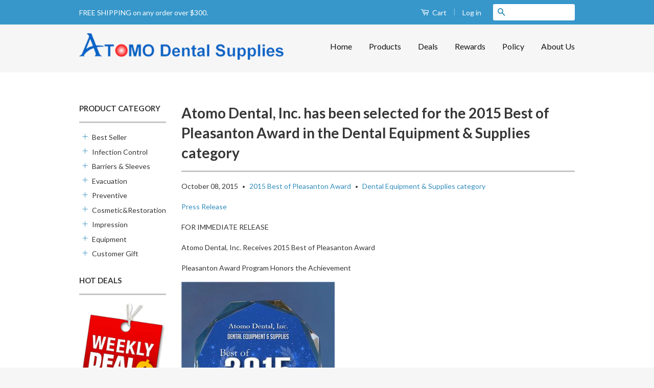

--- FILE ---
content_type: text/html; charset=utf-8
request_url: https://www.atomodental.com/blogs/news/69372803-atomo-dental-inc-has-been-selected-for-the-2015-best-of-pleasanton-award-in-the-dental-equipment-supplies-category
body_size: 38373
content:
<!doctype html>
<!--[if lt IE 7]> <html class="no-js lt-ie9 lt-ie8 lt-ie7" lang="en"> <![endif]-->
<!--[if IE 7]> <html class="no-js lt-ie9 lt-ie8" lang="en"> <![endif]-->
<!--[if IE 8]> <html class="no-js lt-ie9" lang="en"> <![endif]-->
<!--[if IE 9 ]> <html class="ie9 no-js"> <![endif]-->
<!-- [if (gt IE 9)|!(IE)]><! -->
<html class="no-js">
  <!-- <![endif] -->
  <head>
    <meta name="google-site-verification" content="WGhSE3zSkzOaAHOF86OVN4Ql8xq6AFfdUgSJyRQa24c">
    <meta name="msvalidate.01" content="9E93FAEAF3F2FAA034A5A135B06D4DFB">
    <meta name="p:domain_verify" content="2545c2cdfb647cd494d7933cd2bc4622">
    <!-- Basic page needs ================================================== -->
    <meta charset="utf-8">
    <meta http-equiv="X-UA-Compatible" content="IE=edge,chrome=1">

    
      <link rel="shortcut icon" href="//www.atomodental.com/cdn/shop/t/19/assets/favicon.png?v=166123415646417556621760656023" type="image/png">
    
    <!-- Title and description ================================================== -->
    
    <!-- Product meta ================================================== -->
    

  <meta property="og:type" content="article">
  <meta property="og:title" content="Atomo Dental, Inc. has been selected for the 2015 Best of Pleasanton Award in the Dental Equipment &amp; Supplies category">
  
  
    
    
    
  <meta property="og:image" content="http://cdn.shopify.com/s/files/1/0880/1142/files/Atomo_Dental_Inc._has_been_selected_for_the_2015_Best_of_Pleasanton_Award_in_the_Dental_Equipment_Supplies_category_large.jpg?11453361450801674492">
  <meta property="og:image:secure_url" content="https://cdn.shopify.com/s/files/1/0880/1142/files/Atomo_Dental_Inc._has_been_selected_for_the_2015_Best_of_Pleasanton_Award_in_the_Dental_Equipment_Supplies_category_large.jpg?11453361450801674492">
    
  


  <meta property="og:description" content="Atomo Dental, Inc. has been selected for the 2015 Best of Pleasanton Award in the Dental Equipment &amp; Supplies category by the Pleasanton Award Program">

  <meta property="og:url" content="https://www.atomodental.com/blogs/news/69372803-atomo-dental-inc-has-been-selected-for-the-2015-best-of-pleasanton-award-in-the-dental-equipment-supplies-category">
  <meta property="og:site_name" content="ATOMO Dental Supplies">

    



  <meta name="twitter:site" content="@atomodental">


  <meta name="twitter:card" content="summary">
  <meta name="twitter:title" content="Atomo Dental, Inc. has been selected for the 2015 Best of Pleasanton Award in the Dental Equipment & Supplies category">
  <meta name="twitter:description" content="Press Release FOR IMMEDIATE RELEASE Atomo Dental, Inc. Receives 2015 Best of Pleasanton Award Pleasanton Award Program Honors the Achievement PLEASANTON September 30, 2015 -- Atomo Dental, Inc. has been selected for the 2015 Best of Pleasanton Award in the Dental Equipment &amp;amp; Supplies category by the Pleasanton Award Program. Each year, the Pleasanton Award Program identifies companies that we believe have achieved exceptional marketing success in their local community and business category. These are local companies that enhance the positive image of small business through service to their customers and our community. These exceptional companies help make the Pleasanton area a great place to live, work and play. Various sources of information were gathered and analyzed to choose the winners in each category. The 2015 Pleasanton Award Program focuses on quality, not quantity. Winners are determined based on the">
  
  
    
    
    
  <meta property="twitter:image" content="http://cdn.shopify.com/s/files/1/0880/1142/files/Atomo_Dental_Inc._has_been_selected_for_the_2015_Best_of_Pleasanton_Award_in_the_Dental_Equipment_Supplies_category_large.jpg?11453361450801674492">
    
  



    <!-- Helpers ================================================== -->
    <link rel="canonical" href="https://www.atomodental.com/blogs/news/69372803-atomo-dental-inc-has-been-selected-for-the-2015-best-of-pleasanton-award-in-the-dental-equipment-supplies-category">
    <meta name="viewport" content="width=device-width,initial-scale=1">
    <meta name="theme-color" content="#338dbc">

    
      <!-- Ajaxify Cart Plugin ================================================== -->
      <link href="//www.atomodental.com/cdn/shop/t/19/assets/ajaxify.scss.css?v=68019363009976932581760656023" rel="stylesheet" type="text/css" media="all" />
    

    <!-- CSS ================================================== -->
    <link href="//www.atomodental.com/cdn/shop/t/19/assets/timber.scss.css?v=36043317822134304071760659023" rel="stylesheet" type="text/css" media="all" />
    <link href="//www.atomodental.com/cdn/shop/t/19/assets/theme.scss.css?v=145064238084806721891760656023" rel="stylesheet" type="text/css" media="all" />

    
  
  
  <link href="//fonts.googleapis.com/css?family=Lato:400,700" rel="stylesheet" type="text/css" media="all" />


  



    <!-- Header hook for plugins ================================================== -->
    <script>window.performance && window.performance.mark && window.performance.mark('shopify.content_for_header.start');</script><meta name="google-site-verification" content="WGhSE3zSkzOaAHOF86OVN4Ql8xq6AFfdUgSJyRQa24c">
<meta id="shopify-digital-wallet" name="shopify-digital-wallet" content="/8801142/digital_wallets/dialog">
<meta name="shopify-checkout-api-token" content="950e7966440254b5223e00f48876b230">
<meta id="in-context-paypal-metadata" data-shop-id="8801142" data-venmo-supported="false" data-environment="production" data-locale="en_US" data-paypal-v4="true" data-currency="USD">
<link rel="alternate" type="application/atom+xml" title="Feed" href="/blogs/news.atom" />
<script async="async" src="/checkouts/internal/preloads.js?locale=en-US"></script>
<link rel="preconnect" href="https://shop.app" crossorigin="anonymous">
<script async="async" src="https://shop.app/checkouts/internal/preloads.js?locale=en-US&shop_id=8801142" crossorigin="anonymous"></script>
<script id="shopify-features" type="application/json">{"accessToken":"950e7966440254b5223e00f48876b230","betas":["rich-media-storefront-analytics"],"domain":"www.atomodental.com","predictiveSearch":true,"shopId":8801142,"locale":"en"}</script>
<script>var Shopify = Shopify || {};
Shopify.shop = "atomo-dental.myshopify.com";
Shopify.locale = "en";
Shopify.currency = {"active":"USD","rate":"1.0"};
Shopify.country = "US";
Shopify.theme = {"name":"Classic 10-16-2025 (fix microdata \u0026 JSON-LD)","id":135752122429,"schema_name":null,"schema_version":null,"theme_store_id":721,"role":"main"};
Shopify.theme.handle = "null";
Shopify.theme.style = {"id":null,"handle":null};
Shopify.cdnHost = "www.atomodental.com/cdn";
Shopify.routes = Shopify.routes || {};
Shopify.routes.root = "/";</script>
<script type="module">!function(o){(o.Shopify=o.Shopify||{}).modules=!0}(window);</script>
<script>!function(o){function n(){var o=[];function n(){o.push(Array.prototype.slice.apply(arguments))}return n.q=o,n}var t=o.Shopify=o.Shopify||{};t.loadFeatures=n(),t.autoloadFeatures=n()}(window);</script>
<script>
  window.ShopifyPay = window.ShopifyPay || {};
  window.ShopifyPay.apiHost = "shop.app\/pay";
  window.ShopifyPay.redirectState = null;
</script>
<script id="shop-js-analytics" type="application/json">{"pageType":"article"}</script>
<script defer="defer" async type="module" src="//www.atomodental.com/cdn/shopifycloud/shop-js/modules/v2/client.init-shop-cart-sync_IZsNAliE.en.esm.js"></script>
<script defer="defer" async type="module" src="//www.atomodental.com/cdn/shopifycloud/shop-js/modules/v2/chunk.common_0OUaOowp.esm.js"></script>
<script type="module">
  await import("//www.atomodental.com/cdn/shopifycloud/shop-js/modules/v2/client.init-shop-cart-sync_IZsNAliE.en.esm.js");
await import("//www.atomodental.com/cdn/shopifycloud/shop-js/modules/v2/chunk.common_0OUaOowp.esm.js");

  window.Shopify.SignInWithShop?.initShopCartSync?.({"fedCMEnabled":true,"windoidEnabled":true});

</script>
<script>
  window.Shopify = window.Shopify || {};
  if (!window.Shopify.featureAssets) window.Shopify.featureAssets = {};
  window.Shopify.featureAssets['shop-js'] = {"shop-cart-sync":["modules/v2/client.shop-cart-sync_DLOhI_0X.en.esm.js","modules/v2/chunk.common_0OUaOowp.esm.js"],"init-fed-cm":["modules/v2/client.init-fed-cm_C6YtU0w6.en.esm.js","modules/v2/chunk.common_0OUaOowp.esm.js"],"shop-button":["modules/v2/client.shop-button_BCMx7GTG.en.esm.js","modules/v2/chunk.common_0OUaOowp.esm.js"],"shop-cash-offers":["modules/v2/client.shop-cash-offers_BT26qb5j.en.esm.js","modules/v2/chunk.common_0OUaOowp.esm.js","modules/v2/chunk.modal_CGo_dVj3.esm.js"],"init-windoid":["modules/v2/client.init-windoid_B9PkRMql.en.esm.js","modules/v2/chunk.common_0OUaOowp.esm.js"],"init-shop-email-lookup-coordinator":["modules/v2/client.init-shop-email-lookup-coordinator_DZkqjsbU.en.esm.js","modules/v2/chunk.common_0OUaOowp.esm.js"],"shop-toast-manager":["modules/v2/client.shop-toast-manager_Di2EnuM7.en.esm.js","modules/v2/chunk.common_0OUaOowp.esm.js"],"shop-login-button":["modules/v2/client.shop-login-button_BtqW_SIO.en.esm.js","modules/v2/chunk.common_0OUaOowp.esm.js","modules/v2/chunk.modal_CGo_dVj3.esm.js"],"avatar":["modules/v2/client.avatar_BTnouDA3.en.esm.js"],"pay-button":["modules/v2/client.pay-button_CWa-C9R1.en.esm.js","modules/v2/chunk.common_0OUaOowp.esm.js"],"init-shop-cart-sync":["modules/v2/client.init-shop-cart-sync_IZsNAliE.en.esm.js","modules/v2/chunk.common_0OUaOowp.esm.js"],"init-customer-accounts":["modules/v2/client.init-customer-accounts_DenGwJTU.en.esm.js","modules/v2/client.shop-login-button_BtqW_SIO.en.esm.js","modules/v2/chunk.common_0OUaOowp.esm.js","modules/v2/chunk.modal_CGo_dVj3.esm.js"],"init-shop-for-new-customer-accounts":["modules/v2/client.init-shop-for-new-customer-accounts_JdHXxpS9.en.esm.js","modules/v2/client.shop-login-button_BtqW_SIO.en.esm.js","modules/v2/chunk.common_0OUaOowp.esm.js","modules/v2/chunk.modal_CGo_dVj3.esm.js"],"init-customer-accounts-sign-up":["modules/v2/client.init-customer-accounts-sign-up_D6__K_p8.en.esm.js","modules/v2/client.shop-login-button_BtqW_SIO.en.esm.js","modules/v2/chunk.common_0OUaOowp.esm.js","modules/v2/chunk.modal_CGo_dVj3.esm.js"],"checkout-modal":["modules/v2/client.checkout-modal_C_ZQDY6s.en.esm.js","modules/v2/chunk.common_0OUaOowp.esm.js","modules/v2/chunk.modal_CGo_dVj3.esm.js"],"shop-follow-button":["modules/v2/client.shop-follow-button_XetIsj8l.en.esm.js","modules/v2/chunk.common_0OUaOowp.esm.js","modules/v2/chunk.modal_CGo_dVj3.esm.js"],"lead-capture":["modules/v2/client.lead-capture_DvA72MRN.en.esm.js","modules/v2/chunk.common_0OUaOowp.esm.js","modules/v2/chunk.modal_CGo_dVj3.esm.js"],"shop-login":["modules/v2/client.shop-login_ClXNxyh6.en.esm.js","modules/v2/chunk.common_0OUaOowp.esm.js","modules/v2/chunk.modal_CGo_dVj3.esm.js"],"payment-terms":["modules/v2/client.payment-terms_CNlwjfZz.en.esm.js","modules/v2/chunk.common_0OUaOowp.esm.js","modules/v2/chunk.modal_CGo_dVj3.esm.js"]};
</script>
<script>(function() {
  var isLoaded = false;
  function asyncLoad() {
    if (isLoaded) return;
    isLoaded = true;
    var urls = ["https:\/\/js.smile.io\/v1\/smile-shopify.js?shop=atomo-dental.myshopify.com","https:\/\/bingshoppingtool-t2app-prod.trafficmanager.net\/uet\/tracking_script?shop=atomo-dental.myshopify.com","https:\/\/customer-first-focus.b-cdn.net\/cffPCLoader_min.js?shop=atomo-dental.myshopify.com"];
    for (var i = 0; i < urls.length; i++) {
      var s = document.createElement('script');
      s.type = 'text/javascript';
      s.async = true;
      s.src = urls[i];
      var x = document.getElementsByTagName('script')[0];
      x.parentNode.insertBefore(s, x);
    }
  };
  if(window.attachEvent) {
    window.attachEvent('onload', asyncLoad);
  } else {
    window.addEventListener('load', asyncLoad, false);
  }
})();</script>
<script id="__st">var __st={"a":8801142,"offset":-28800,"reqid":"f39bc085-042e-44b2-90f3-80affe59b18f-1768553312","pageurl":"www.atomodental.com\/blogs\/news\/69372803-atomo-dental-inc-has-been-selected-for-the-2015-best-of-pleasanton-award-in-the-dental-equipment-supplies-category","s":"articles-69372803","u":"f02a32d1c2c6","p":"article","rtyp":"article","rid":69372803};</script>
<script>window.ShopifyPaypalV4VisibilityTracking = true;</script>
<script id="form-persister">!function(){'use strict';const t='contact',e='new_comment',n=[[t,t],['blogs',e],['comments',e],[t,'customer']],o='password',r='form_key',c=['recaptcha-v3-token','g-recaptcha-response','h-captcha-response',o],s=()=>{try{return window.sessionStorage}catch{return}},i='__shopify_v',u=t=>t.elements[r],a=function(){const t=[...n].map((([t,e])=>`form[action*='/${t}']:not([data-nocaptcha='true']) input[name='form_type'][value='${e}']`)).join(',');var e;return e=t,()=>e?[...document.querySelectorAll(e)].map((t=>t.form)):[]}();function m(t){const e=u(t);a().includes(t)&&(!e||!e.value)&&function(t){try{if(!s())return;!function(t){const e=s();if(!e)return;const n=u(t);if(!n)return;const o=n.value;o&&e.removeItem(o)}(t);const e=Array.from(Array(32),(()=>Math.random().toString(36)[2])).join('');!function(t,e){u(t)||t.append(Object.assign(document.createElement('input'),{type:'hidden',name:r})),t.elements[r].value=e}(t,e),function(t,e){const n=s();if(!n)return;const r=[...t.querySelectorAll(`input[type='${o}']`)].map((({name:t})=>t)),u=[...c,...r],a={};for(const[o,c]of new FormData(t).entries())u.includes(o)||(a[o]=c);n.setItem(e,JSON.stringify({[i]:1,action:t.action,data:a}))}(t,e)}catch(e){console.error('failed to persist form',e)}}(t)}const f=t=>{if('true'===t.dataset.persistBound)return;const e=function(t,e){const n=function(t){return'function'==typeof t.submit?t.submit:HTMLFormElement.prototype.submit}(t).bind(t);return function(){let t;return()=>{t||(t=!0,(()=>{try{e(),n()}catch(t){(t=>{console.error('form submit failed',t)})(t)}})(),setTimeout((()=>t=!1),250))}}()}(t,(()=>{m(t)}));!function(t,e){if('function'==typeof t.submit&&'function'==typeof e)try{t.submit=e}catch{}}(t,e),t.addEventListener('submit',(t=>{t.preventDefault(),e()})),t.dataset.persistBound='true'};!function(){function t(t){const e=(t=>{const e=t.target;return e instanceof HTMLFormElement?e:e&&e.form})(t);e&&m(e)}document.addEventListener('submit',t),document.addEventListener('DOMContentLoaded',(()=>{const e=a();for(const t of e)f(t);var n;n=document.body,new window.MutationObserver((t=>{for(const e of t)if('childList'===e.type&&e.addedNodes.length)for(const t of e.addedNodes)1===t.nodeType&&'FORM'===t.tagName&&a().includes(t)&&f(t)})).observe(n,{childList:!0,subtree:!0,attributes:!1}),document.removeEventListener('submit',t)}))}()}();</script>
<script integrity="sha256-4kQ18oKyAcykRKYeNunJcIwy7WH5gtpwJnB7kiuLZ1E=" data-source-attribution="shopify.loadfeatures" defer="defer" src="//www.atomodental.com/cdn/shopifycloud/storefront/assets/storefront/load_feature-a0a9edcb.js" crossorigin="anonymous"></script>
<script crossorigin="anonymous" defer="defer" src="//www.atomodental.com/cdn/shopifycloud/storefront/assets/shopify_pay/storefront-65b4c6d7.js?v=20250812"></script>
<script data-source-attribution="shopify.dynamic_checkout.dynamic.init">var Shopify=Shopify||{};Shopify.PaymentButton=Shopify.PaymentButton||{isStorefrontPortableWallets:!0,init:function(){window.Shopify.PaymentButton.init=function(){};var t=document.createElement("script");t.src="https://www.atomodental.com/cdn/shopifycloud/portable-wallets/latest/portable-wallets.en.js",t.type="module",document.head.appendChild(t)}};
</script>
<script data-source-attribution="shopify.dynamic_checkout.buyer_consent">
  function portableWalletsHideBuyerConsent(e){var t=document.getElementById("shopify-buyer-consent"),n=document.getElementById("shopify-subscription-policy-button");t&&n&&(t.classList.add("hidden"),t.setAttribute("aria-hidden","true"),n.removeEventListener("click",e))}function portableWalletsShowBuyerConsent(e){var t=document.getElementById("shopify-buyer-consent"),n=document.getElementById("shopify-subscription-policy-button");t&&n&&(t.classList.remove("hidden"),t.removeAttribute("aria-hidden"),n.addEventListener("click",e))}window.Shopify?.PaymentButton&&(window.Shopify.PaymentButton.hideBuyerConsent=portableWalletsHideBuyerConsent,window.Shopify.PaymentButton.showBuyerConsent=portableWalletsShowBuyerConsent);
</script>
<script data-source-attribution="shopify.dynamic_checkout.cart.bootstrap">document.addEventListener("DOMContentLoaded",(function(){function t(){return document.querySelector("shopify-accelerated-checkout-cart, shopify-accelerated-checkout")}if(t())Shopify.PaymentButton.init();else{new MutationObserver((function(e,n){t()&&(Shopify.PaymentButton.init(),n.disconnect())})).observe(document.body,{childList:!0,subtree:!0})}}));
</script>
<link id="shopify-accelerated-checkout-styles" rel="stylesheet" media="screen" href="https://www.atomodental.com/cdn/shopifycloud/portable-wallets/latest/accelerated-checkout-backwards-compat.css" crossorigin="anonymous">
<style id="shopify-accelerated-checkout-cart">
        #shopify-buyer-consent {
  margin-top: 1em;
  display: inline-block;
  width: 100%;
}

#shopify-buyer-consent.hidden {
  display: none;
}

#shopify-subscription-policy-button {
  background: none;
  border: none;
  padding: 0;
  text-decoration: underline;
  font-size: inherit;
  cursor: pointer;
}

#shopify-subscription-policy-button::before {
  box-shadow: none;
}

      </style>

<script>window.performance && window.performance.mark && window.performance.mark('shopify.content_for_header.end');</script>

    <!-- OrderLogic checkout restrictions ========================================= -->
    <script>
DEBUG_KEY = "__olDebug";

if (typeof olCreateCookie == 'undefined') {
    var olCreateCookie = function (name, value, days) {
        if (days) {
            var date = new Date();
            date.setTime(date.getTime() + (days * 24 * 60 * 60 * 1000));
            var expires = "; expires=" + date.toGMTString();
        }
        else var expires = "";
        document.cookie = name + "=" + JSON.stringify(value) + expires + "; path=/; SameSite=None; Secure";
    };
}

if (typeof olReadCookie == 'undefined') {
    var olReadCookie = function (name) {
        var nameEQ = name + "=";
        var ca = document.cookie.split(';');
        // the cookie is being created, there is a problem with the following logic matching the name
        for (var i = 0; i < ca.length; i++) {
            var c = ca[i];
            while (c.charAt(0) == ' ') c = c.substring(1, c.length);
            if (c.indexOf(nameEQ) == 0) return JSON.parse(c.substring(nameEQ.length, c.length));
        }
        return;
    };
}

if (typeof getOlCacheBuster == 'undefined') {
    var getOlCacheBuster = function() {
        if ( typeof getOlCacheBuster.olCacheBuster == 'undefined') {
            scriptsArray = Array.prototype.slice.call(document.getElementsByTagName("script"));
            scriptsArray = scriptsArray.concat(Array.prototype.slice.call(document.getElementsByTagName("noscript")));
            for (var i=0; i<scriptsArray.length; i++) {
                cacheBusterArray = scriptsArray[i].innerHTML.match(/orderlogicapp.com\\\/embedded_js\\\/production_base.js\?(\d+)/);
                if (cacheBusterArray == null) {
                    cacheBusterString = scriptsArray[i].getAttribute('src');
                    if (cacheBusterString != null) {
                        cacheBusterArray = cacheBusterString.match(/orderlogicapp.com\/embedded_js\/production_base.js\?(\d+)/);
                    }
                }
                if (cacheBusterArray != null) {
                    getOlCacheBuster.olCacheBuster = cacheBusterArray[1];
                    break;
                }
            }
        }
        return getOlCacheBuster.olCacheBuster;
    }
}

if (typeof ol_hostname == 'undefined') {
    var ol_hostname = 'www.orderlogicapp.com';
    var ol_debug = olReadCookie(DEBUG_KEY);
    if (window.location.search.replace("?", "").substring(0, 7) == 'olDebug') {
        ol_debug = window.location.search.replace("?olDebug=", "");
        if (ol_debug == 'false') ol_debug = false;
        olCreateCookie(DEBUG_KEY, ol_debug, null);
    }
}

var ol_cachebuster = getOlCacheBuster();
if (( typeof ol_cachebuster != 'undefined') || (ol_debug)) {
    if (typeof ol_script == 'undefined') {
        var ol_script = document.createElement('script');
        ol_script.type = 'text/javascript';
        ol_script.async = true;
        ol_script.src = "https://" + (ol_debug ? 'dev.orderlogicapp.com' : ol_hostname) + "/embedded_js/store.js?" + ol_cachebuster;
        document.head.appendChild(ol_script);
    }
}



olProductData = { 
}


</script>

    

<!--[if lt IE 9]>
<script src="//cdnjs.cloudflare.com/ajax/libs/html5shiv/3.7.2/html5shiv.min.js" type="text/javascript"></script>
<script src="//www.atomodental.com/cdn/shop/t/19/assets/respond.min.js?v=52248677837542619231760656023" type="text/javascript"></script>
<link href="//www.atomodental.com/cdn/shop/t/19/assets/respond-proxy.html" id="respond-proxy" rel="respond-proxy" />
<link href="//www.atomodental.com/search?q=28d784fc91fca4ee32e137d07214df15" id="respond-redirect" rel="respond-redirect" />
<script src="//www.atomodental.com/search?q=28d784fc91fca4ee32e137d07214df15" type="text/javascript"></script>
<![endif]-->



    <script src="//ajax.googleapis.com/ajax/libs/jquery/1.11.0/jquery.min.js" type="text/javascript"></script>
    <script src="//www.atomodental.com/cdn/shop/t/19/assets/modernizr.min.js?v=26620055551102246001760656023" type="text/javascript"></script>

    
    
    <script>(function(t,e){window.lion=e;var n,i=t.getElementsByTagName("script")[0];n=t.createElement("script"),n.type="text/javascript",n.async=!0,n.src="//dg1f2pfrgjxdq.cloudfront.net/libs/ll.sdk-1.1.js",i.parentNode.insertBefore(n,i),e.init=function(n){function i(t,e){var n=e.split(".");2===n.length&&(t=t[n[0]],e=n[1]),t[e]=function(){t.push([e].concat(Array.prototype.slice.call(arguments,0)))}}var r,o=t.getElementsByTagName("script")[0];r=t.createElement("script"),r.type="text/javascript",r.async=!0,r.src="//platform.loyaltylion.com/sdk/configuration/"+n+".js",o.parentNode.insertBefore(r,o),e.ui=e.ui||[];for(var a="_push configure track_pageview identify_customer auth_customer identify_product on off ui.refresh".split(" "),c=0;a.length>c;c++)i(e,a[c]);e._token=n}})(document,window.lion||[]);
lion.init('84041de3882e495ec9dc57c660f9f4da');
lion.configure({ platform: 'shopify' });

</script>

    <!-- "snippets/sca-quick-view-init.liquid" was not rendered, the associated app was uninstalled -->

    <style>
      .jdgm-preview-badge {
            pointer-events: none !important;
      }
      .jdgm-histogram__bar {
            margin: 0px 15px !important;
      }
    </style>

    <link href='https://fonts.googleapis.com/css?family=Lato:300,400,700,900|Manjari:400,700|Nunito:300,400,600,700,800|Roboto:300,400,500,700,900&display=swap' rel='stylesheet'>
                                   <link rel='stylesheet' href='https://reorder-master.hulkapps.com/css/re-order.css?v=2025-08-21 20:26:42'>
    
    <script>
      window.OpusNoAnalytics=true;
    </script>
  <!-- BEGIN app block: shopify://apps/reorder-master/blocks/app/f04515ed-ac2e-42a3-8071-abd609ed8ebf -->
<!-- END app block --><!-- BEGIN app block: shopify://apps/persistent-cart/blocks/script_js/4ce05194-341e-4641-aaf4-5a8dad5444cb --><script>
  window.cffPCLiquidPlaced = true;
</script>







  
  
  <script defer src="https://cdn.shopify.com/extensions/019a793c-ad27-7882-8471-201b37e34f5e/persistent-cart-66/assets/cffPC.production.min.js" onerror="this.onerror=null;this.remove();var s=document.createElement('script');s.defer=true;s.src='https://customer-first-focus.b-cdn.net/cffPC.production.min.js';document.head.appendChild(s);"></script>




<!-- END app block --><!-- BEGIN app block: shopify://apps/judge-me-reviews/blocks/judgeme_core/61ccd3b1-a9f2-4160-9fe9-4fec8413e5d8 --><!-- Start of Judge.me Core -->






<link rel="dns-prefetch" href="https://cdnwidget.judge.me">
<link rel="dns-prefetch" href="https://cdn.judge.me">
<link rel="dns-prefetch" href="https://cdn1.judge.me">
<link rel="dns-prefetch" href="https://api.judge.me">

<script data-cfasync='false' class='jdgm-settings-script'>window.jdgmSettings={"pagination":5,"disable_web_reviews":false,"badge_no_review_text":"No reviews","badge_n_reviews_text":"{{ n }} review/reviews","badge_star_color":"#EBC435","hide_badge_preview_if_no_reviews":true,"badge_hide_text":false,"enforce_center_preview_badge":false,"widget_title":"Customer Reviews","widget_open_form_text":"Write a review","widget_close_form_text":"Cancel review","widget_refresh_page_text":"Refresh page","widget_summary_text":"Based on {{ number_of_reviews }} review/reviews","widget_no_review_text":"Be the first to write a review","widget_name_field_text":"Display name","widget_verified_name_field_text":"Verified Name (public)","widget_name_placeholder_text":"Display name","widget_required_field_error_text":"This field is required.","widget_email_field_text":"Email address","widget_verified_email_field_text":"Verified Email (private, can not be edited)","widget_email_placeholder_text":"Your email address","widget_email_field_error_text":"Please enter a valid email address.","widget_rating_field_text":"Rating","widget_review_title_field_text":"Review Title","widget_review_title_placeholder_text":"Give your review a title","widget_review_body_field_text":"Review content","widget_review_body_placeholder_text":"Start writing here...","widget_pictures_field_text":"Picture/Video (optional)","widget_submit_review_text":"Submit Review","widget_submit_verified_review_text":"Submit Verified Review","widget_submit_success_msg_with_auto_publish":"Thank you! Please refresh the page in a few moments to see your review. You can remove or edit your review by logging into \u003ca href='https://judge.me/login' target='_blank' rel='nofollow noopener'\u003eJudge.me\u003c/a\u003e","widget_submit_success_msg_no_auto_publish":"Thank you! Your review will be published as soon as it is approved by the shop admin. You can remove or edit your review by logging into \u003ca href='https://judge.me/login' target='_blank' rel='nofollow noopener'\u003eJudge.me\u003c/a\u003e","widget_show_default_reviews_out_of_total_text":"Showing {{ n_reviews_shown }} out of {{ n_reviews }} reviews.","widget_show_all_link_text":"Show all","widget_show_less_link_text":"Show less","widget_author_said_text":"{{ reviewer_name }} said:","widget_days_text":"{{ n }} days ago","widget_weeks_text":"{{ n }} week/weeks ago","widget_months_text":"{{ n }} month/months ago","widget_years_text":"{{ n }} year/years ago","widget_yesterday_text":"Yesterday","widget_today_text":"Today","widget_replied_text":"\u003e\u003e {{ shop_name }} replied:","widget_read_more_text":"Read more","widget_reviewer_name_as_initial":"","widget_rating_filter_color":"#fbcd0a","widget_rating_filter_see_all_text":"See all reviews","widget_sorting_most_recent_text":"Most Recent","widget_sorting_highest_rating_text":"Highest Rating","widget_sorting_lowest_rating_text":"Lowest Rating","widget_sorting_with_pictures_text":"Only Pictures","widget_sorting_most_helpful_text":"Most Helpful","widget_open_question_form_text":"Ask a question","widget_reviews_subtab_text":"Reviews","widget_questions_subtab_text":"Questions","widget_question_label_text":"Question","widget_answer_label_text":"Answer","widget_question_placeholder_text":"Write your question here","widget_submit_question_text":"Submit Question","widget_question_submit_success_text":"Thank you for your question! We will notify you once it gets answered.","widget_star_color":"#EBC435","verified_badge_text":"Verified","verified_badge_bg_color":"","verified_badge_text_color":"","verified_badge_placement":"left-of-reviewer-name","widget_review_max_height":"","widget_hide_border":false,"widget_social_share":false,"widget_thumb":false,"widget_review_location_show":false,"widget_location_format":"","all_reviews_include_out_of_store_products":true,"all_reviews_out_of_store_text":"(out of store)","all_reviews_pagination":100,"all_reviews_product_name_prefix_text":"about","enable_review_pictures":true,"enable_question_anwser":false,"widget_theme":"default","review_date_format":"mm/dd/yyyy","default_sort_method":"most-recent","widget_product_reviews_subtab_text":"Product Reviews","widget_shop_reviews_subtab_text":"Shop Reviews","widget_other_products_reviews_text":"Reviews for other products","widget_store_reviews_subtab_text":"Store reviews","widget_no_store_reviews_text":"This store hasn't received any reviews yet","widget_web_restriction_product_reviews_text":"This product hasn't received any reviews yet","widget_no_items_text":"No items found","widget_show_more_text":"Show more","widget_write_a_store_review_text":"Write a Store Review","widget_other_languages_heading":"Reviews in Other Languages","widget_translate_review_text":"Translate review to {{ language }}","widget_translating_review_text":"Translating...","widget_show_original_translation_text":"Show original ({{ language }})","widget_translate_review_failed_text":"Review couldn't be translated.","widget_translate_review_retry_text":"Retry","widget_translate_review_try_again_later_text":"Try again later","show_product_url_for_grouped_product":false,"widget_sorting_pictures_first_text":"Pictures First","show_pictures_on_all_rev_page_mobile":false,"show_pictures_on_all_rev_page_desktop":false,"floating_tab_hide_mobile_install_preference":false,"floating_tab_button_name":"★ Reviews","floating_tab_title":"Let customers speak for us","floating_tab_button_color":"","floating_tab_button_background_color":"","floating_tab_url":"","floating_tab_url_enabled":false,"floating_tab_tab_style":"text","all_reviews_text_badge_text":"Customers rate us {{ shop.metafields.judgeme.all_reviews_rating | round: 1 }}/5 based on {{ shop.metafields.judgeme.all_reviews_count }} reviews.","all_reviews_text_badge_text_branded_style":"{{ shop.metafields.judgeme.all_reviews_rating | round: 1 }} out of 5 stars based on {{ shop.metafields.judgeme.all_reviews_count }} reviews","is_all_reviews_text_badge_a_link":false,"show_stars_for_all_reviews_text_badge":false,"all_reviews_text_badge_url":"","all_reviews_text_style":"branded","all_reviews_text_color_style":"judgeme_brand_color","all_reviews_text_color":"#108474","all_reviews_text_show_jm_brand":true,"featured_carousel_show_header":true,"featured_carousel_title":"Let customers speak for us","testimonials_carousel_title":"Customers are saying","videos_carousel_title":"Real customer stories","cards_carousel_title":"Customers are saying","featured_carousel_count_text":"from {{ n }} reviews","featured_carousel_add_link_to_all_reviews_page":false,"featured_carousel_url":"","featured_carousel_show_images":true,"featured_carousel_autoslide_interval":5,"featured_carousel_arrows_on_the_sides":false,"featured_carousel_height":250,"featured_carousel_width":80,"featured_carousel_image_size":0,"featured_carousel_image_height":250,"featured_carousel_arrow_color":"#eeeeee","verified_count_badge_style":"branded","verified_count_badge_orientation":"horizontal","verified_count_badge_color_style":"judgeme_brand_color","verified_count_badge_color":"#108474","is_verified_count_badge_a_link":false,"verified_count_badge_url":"","verified_count_badge_show_jm_brand":true,"widget_rating_preset_default":5,"widget_first_sub_tab":"product-reviews","widget_show_histogram":true,"widget_histogram_use_custom_color":false,"widget_pagination_use_custom_color":false,"widget_star_use_custom_color":true,"widget_verified_badge_use_custom_color":false,"widget_write_review_use_custom_color":false,"picture_reminder_submit_button":"Upload Pictures","enable_review_videos":false,"mute_video_by_default":false,"widget_sorting_videos_first_text":"Videos First","widget_review_pending_text":"Pending","featured_carousel_items_for_large_screen":3,"social_share_options_order":"Facebook,Twitter","remove_microdata_snippet":false,"disable_json_ld":false,"enable_json_ld_products":false,"preview_badge_show_question_text":false,"preview_badge_no_question_text":"No questions","preview_badge_n_question_text":"{{ number_of_questions }} question/questions","qa_badge_show_icon":false,"qa_badge_position":"same-row","remove_judgeme_branding":false,"widget_add_search_bar":false,"widget_search_bar_placeholder":"Search","widget_sorting_verified_only_text":"Verified only","featured_carousel_theme":"default","featured_carousel_show_rating":true,"featured_carousel_show_title":true,"featured_carousel_show_body":true,"featured_carousel_show_date":false,"featured_carousel_show_reviewer":true,"featured_carousel_show_product":false,"featured_carousel_header_background_color":"#108474","featured_carousel_header_text_color":"#ffffff","featured_carousel_name_product_separator":"reviewed","featured_carousel_full_star_background":"#108474","featured_carousel_empty_star_background":"#dadada","featured_carousel_vertical_theme_background":"#f9fafb","featured_carousel_verified_badge_enable":true,"featured_carousel_verified_badge_color":"#108474","featured_carousel_border_style":"round","featured_carousel_review_line_length_limit":3,"featured_carousel_more_reviews_button_text":"Read more reviews","featured_carousel_view_product_button_text":"View product","all_reviews_page_load_reviews_on":"scroll","all_reviews_page_load_more_text":"Load More Reviews","disable_fb_tab_reviews":false,"enable_ajax_cdn_cache":false,"widget_advanced_speed_features":5,"widget_public_name_text":"displayed publicly like","default_reviewer_name":"John Smith","default_reviewer_name_has_non_latin":true,"widget_reviewer_anonymous":"Anonymous","medals_widget_title":"Judge.me Review Medals","medals_widget_background_color":"#f9fafb","medals_widget_position":"footer_all_pages","medals_widget_border_color":"#f9fafb","medals_widget_verified_text_position":"left","medals_widget_use_monochromatic_version":false,"medals_widget_elements_color":"#108474","show_reviewer_avatar":true,"widget_invalid_yt_video_url_error_text":"Not a YouTube video URL","widget_max_length_field_error_text":"Please enter no more than {0} characters.","widget_show_country_flag":false,"widget_show_collected_via_shop_app":true,"widget_verified_by_shop_badge_style":"light","widget_verified_by_shop_text":"Verified by Shop","widget_show_photo_gallery":false,"widget_load_with_code_splitting":true,"widget_ugc_install_preference":false,"widget_ugc_title":"Made by us, Shared by you","widget_ugc_subtitle":"Tag us to see your picture featured in our page","widget_ugc_arrows_color":"#ffffff","widget_ugc_primary_button_text":"Buy Now","widget_ugc_primary_button_background_color":"#108474","widget_ugc_primary_button_text_color":"#ffffff","widget_ugc_primary_button_border_width":"0","widget_ugc_primary_button_border_style":"none","widget_ugc_primary_button_border_color":"#108474","widget_ugc_primary_button_border_radius":"25","widget_ugc_secondary_button_text":"Load More","widget_ugc_secondary_button_background_color":"#ffffff","widget_ugc_secondary_button_text_color":"#108474","widget_ugc_secondary_button_border_width":"2","widget_ugc_secondary_button_border_style":"solid","widget_ugc_secondary_button_border_color":"#108474","widget_ugc_secondary_button_border_radius":"25","widget_ugc_reviews_button_text":"View Reviews","widget_ugc_reviews_button_background_color":"#ffffff","widget_ugc_reviews_button_text_color":"#108474","widget_ugc_reviews_button_border_width":"2","widget_ugc_reviews_button_border_style":"solid","widget_ugc_reviews_button_border_color":"#108474","widget_ugc_reviews_button_border_radius":"25","widget_ugc_reviews_button_link_to":"judgeme-reviews-page","widget_ugc_show_post_date":true,"widget_ugc_max_width":"800","widget_rating_metafield_value_type":true,"widget_primary_color":"#108474","widget_enable_secondary_color":false,"widget_secondary_color":"#339999","widget_summary_average_rating_text":"{{ average_rating }} out of 5","widget_media_grid_title":"Customer photos \u0026 videos","widget_media_grid_see_more_text":"See more","widget_round_style":false,"widget_show_product_medals":true,"widget_verified_by_judgeme_text":"Verified by Judge.me","widget_show_store_medals":true,"widget_verified_by_judgeme_text_in_store_medals":"Verified by Judge.me","widget_media_field_exceed_quantity_message":"Sorry, we can only accept {{ max_media }} for one review.","widget_media_field_exceed_limit_message":"{{ file_name }} is too large, please select a {{ media_type }} less than {{ size_limit }}MB.","widget_review_submitted_text":"Review Submitted!","widget_question_submitted_text":"Question Submitted!","widget_close_form_text_question":"Cancel","widget_write_your_answer_here_text":"Write your answer here","widget_enabled_branded_link":true,"widget_show_collected_by_judgeme":true,"widget_reviewer_name_color":"","widget_write_review_text_color":"","widget_write_review_bg_color":"","widget_collected_by_judgeme_text":"collected by Judge.me","widget_pagination_type":"standard","widget_load_more_text":"Load More","widget_load_more_color":"#108474","widget_full_review_text":"Full Review","widget_read_more_reviews_text":"Read More Reviews","widget_read_questions_text":"Read Questions","widget_questions_and_answers_text":"Questions \u0026 Answers","widget_verified_by_text":"Verified by","widget_verified_text":"Verified","widget_number_of_reviews_text":"{{ number_of_reviews }} reviews","widget_back_button_text":"Back","widget_next_button_text":"Next","widget_custom_forms_filter_button":"Filters","custom_forms_style":"horizontal","widget_show_review_information":false,"how_reviews_are_collected":"How reviews are collected?","widget_show_review_keywords":false,"widget_gdpr_statement":"How we use your data: We'll only contact you about the review you left, and only if necessary. By submitting your review, you agree to Judge.me's \u003ca href='https://judge.me/terms' target='_blank' rel='nofollow noopener'\u003eterms\u003c/a\u003e, \u003ca href='https://judge.me/privacy' target='_blank' rel='nofollow noopener'\u003eprivacy\u003c/a\u003e and \u003ca href='https://judge.me/content-policy' target='_blank' rel='nofollow noopener'\u003econtent\u003c/a\u003e policies.","widget_multilingual_sorting_enabled":false,"widget_translate_review_content_enabled":false,"widget_translate_review_content_method":"manual","popup_widget_review_selection":"automatically_with_pictures","popup_widget_round_border_style":true,"popup_widget_show_title":true,"popup_widget_show_body":true,"popup_widget_show_reviewer":false,"popup_widget_show_product":true,"popup_widget_show_pictures":true,"popup_widget_use_review_picture":true,"popup_widget_show_on_home_page":true,"popup_widget_show_on_product_page":true,"popup_widget_show_on_collection_page":true,"popup_widget_show_on_cart_page":true,"popup_widget_position":"bottom_left","popup_widget_first_review_delay":5,"popup_widget_duration":5,"popup_widget_interval":5,"popup_widget_review_count":5,"popup_widget_hide_on_mobile":true,"review_snippet_widget_round_border_style":true,"review_snippet_widget_card_color":"#FFFFFF","review_snippet_widget_slider_arrows_background_color":"#FFFFFF","review_snippet_widget_slider_arrows_color":"#000000","review_snippet_widget_star_color":"#108474","show_product_variant":false,"all_reviews_product_variant_label_text":"Variant: ","widget_show_verified_branding":true,"widget_ai_summary_title":"Customers say","widget_ai_summary_disclaimer":"AI-powered review summary based on recent customer reviews","widget_show_ai_summary":false,"widget_show_ai_summary_bg":false,"widget_show_review_title_input":true,"redirect_reviewers_invited_via_email":"review_widget","request_store_review_after_product_review":false,"request_review_other_products_in_order":false,"review_form_color_scheme":"default","review_form_corner_style":"square","review_form_star_color":{},"review_form_text_color":"#333333","review_form_background_color":"#ffffff","review_form_field_background_color":"#fafafa","review_form_button_color":{},"review_form_button_text_color":"#ffffff","review_form_modal_overlay_color":"#000000","review_content_screen_title_text":"How would you rate this product?","review_content_introduction_text":"We would love it if you would share a bit about your experience.","store_review_form_title_text":"How would you rate this store?","store_review_form_introduction_text":"We would love it if you would share a bit about your experience.","show_review_guidance_text":true,"one_star_review_guidance_text":"Poor","five_star_review_guidance_text":"Great","customer_information_screen_title_text":"About you","customer_information_introduction_text":"Please tell us more about you.","custom_questions_screen_title_text":"Your experience in more detail","custom_questions_introduction_text":"Here are a few questions to help us understand more about your experience.","review_submitted_screen_title_text":"Thanks for your review!","review_submitted_screen_thank_you_text":"We are processing it and it will appear on the store soon.","review_submitted_screen_email_verification_text":"Please confirm your email by clicking the link we just sent you. This helps us keep reviews authentic.","review_submitted_request_store_review_text":"Would you like to share your experience of shopping with us?","review_submitted_review_other_products_text":"Would you like to review these products?","store_review_screen_title_text":"Would you like to share your experience of shopping with us?","store_review_introduction_text":"We value your feedback and use it to improve. Please share any thoughts or suggestions you have.","reviewer_media_screen_title_picture_text":"Share a picture","reviewer_media_introduction_picture_text":"Upload a photo to support your review.","reviewer_media_screen_title_video_text":"Share a video","reviewer_media_introduction_video_text":"Upload a video to support your review.","reviewer_media_screen_title_picture_or_video_text":"Share a picture or video","reviewer_media_introduction_picture_or_video_text":"Upload a photo or video to support your review.","reviewer_media_youtube_url_text":"Paste your Youtube URL here","advanced_settings_next_step_button_text":"Next","advanced_settings_close_review_button_text":"Close","modal_write_review_flow":false,"write_review_flow_required_text":"Required","write_review_flow_privacy_message_text":"We respect your privacy.","write_review_flow_anonymous_text":"Post review as anonymous","write_review_flow_visibility_text":"This won't be visible to other customers.","write_review_flow_multiple_selection_help_text":"Select as many as you like","write_review_flow_single_selection_help_text":"Select one option","write_review_flow_required_field_error_text":"This field is required","write_review_flow_invalid_email_error_text":"Please enter a valid email address","write_review_flow_max_length_error_text":"Max. {{ max_length }} characters.","write_review_flow_media_upload_text":"\u003cb\u003eClick to upload\u003c/b\u003e or drag and drop","write_review_flow_gdpr_statement":"We'll only contact you about your review if necessary. By submitting your review, you agree to our \u003ca href='https://judge.me/terms' target='_blank' rel='nofollow noopener'\u003eterms and conditions\u003c/a\u003e and \u003ca href='https://judge.me/privacy' target='_blank' rel='nofollow noopener'\u003eprivacy policy\u003c/a\u003e.","rating_only_reviews_enabled":false,"show_negative_reviews_help_screen":false,"new_review_flow_help_screen_rating_threshold":3,"negative_review_resolution_screen_title_text":"Tell us more","negative_review_resolution_text":"Your experience matters to us. If there were issues with your purchase, we're here to help. Feel free to reach out to us, we'd love the opportunity to make things right.","negative_review_resolution_button_text":"Contact us","negative_review_resolution_proceed_with_review_text":"Leave a review","negative_review_resolution_subject":"Issue with purchase from {{ shop_name }}.{{ order_name }}","preview_badge_collection_page_install_status":false,"widget_review_custom_css":"","preview_badge_custom_css":"","preview_badge_stars_count":"5-stars","featured_carousel_custom_css":"","floating_tab_custom_css":"","all_reviews_widget_custom_css":"","medals_widget_custom_css":"","verified_badge_custom_css":"","all_reviews_text_custom_css":"","transparency_badges_collected_via_store_invite":false,"transparency_badges_from_another_provider":false,"transparency_badges_collected_from_store_visitor":false,"transparency_badges_collected_by_verified_review_provider":false,"transparency_badges_earned_reward":false,"transparency_badges_collected_via_store_invite_text":"Review collected via store invitation","transparency_badges_from_another_provider_text":"Review collected from another provider","transparency_badges_collected_from_store_visitor_text":"Review collected from a store visitor","transparency_badges_written_in_google_text":"Review written in Google","transparency_badges_written_in_etsy_text":"Review written in Etsy","transparency_badges_written_in_shop_app_text":"Review written in Shop App","transparency_badges_earned_reward_text":"Review earned a reward for future purchase","product_review_widget_per_page":10,"widget_store_review_label_text":"Review about the store","checkout_comment_extension_title_on_product_page":"Customer Comments","checkout_comment_extension_num_latest_comment_show":5,"checkout_comment_extension_format":"name_and_timestamp","checkout_comment_customer_name":"last_initial","checkout_comment_comment_notification":true,"preview_badge_collection_page_install_preference":false,"preview_badge_home_page_install_preference":false,"preview_badge_product_page_install_preference":false,"review_widget_install_preference":"","review_carousel_install_preference":false,"floating_reviews_tab_install_preference":"none","verified_reviews_count_badge_install_preference":false,"all_reviews_text_install_preference":false,"review_widget_best_location":false,"judgeme_medals_install_preference":false,"review_widget_revamp_enabled":false,"review_widget_qna_enabled":false,"review_widget_header_theme":"minimal","review_widget_widget_title_enabled":true,"review_widget_header_text_size":"medium","review_widget_header_text_weight":"regular","review_widget_average_rating_style":"compact","review_widget_bar_chart_enabled":true,"review_widget_bar_chart_type":"numbers","review_widget_bar_chart_style":"standard","review_widget_expanded_media_gallery_enabled":false,"review_widget_reviews_section_theme":"standard","review_widget_image_style":"thumbnails","review_widget_review_image_ratio":"square","review_widget_stars_size":"medium","review_widget_verified_badge":"standard_text","review_widget_review_title_text_size":"medium","review_widget_review_text_size":"medium","review_widget_review_text_length":"medium","review_widget_number_of_columns_desktop":3,"review_widget_carousel_transition_speed":5,"review_widget_custom_questions_answers_display":"always","review_widget_button_text_color":"#FFFFFF","review_widget_text_color":"#000000","review_widget_lighter_text_color":"#7B7B7B","review_widget_corner_styling":"soft","review_widget_review_word_singular":"review","review_widget_review_word_plural":"reviews","review_widget_voting_label":"Helpful?","review_widget_shop_reply_label":"Reply from {{ shop_name }}:","review_widget_filters_title":"Filters","qna_widget_question_word_singular":"Question","qna_widget_question_word_plural":"Questions","qna_widget_answer_reply_label":"Answer from {{ answerer_name }}:","qna_content_screen_title_text":"Ask a question about this product","qna_widget_question_required_field_error_text":"Please enter your question.","qna_widget_flow_gdpr_statement":"We'll only contact you about your question if necessary. By submitting your question, you agree to our \u003ca href='https://judge.me/terms' target='_blank' rel='nofollow noopener'\u003eterms and conditions\u003c/a\u003e and \u003ca href='https://judge.me/privacy' target='_blank' rel='nofollow noopener'\u003eprivacy policy\u003c/a\u003e.","qna_widget_question_submitted_text":"Thanks for your question!","qna_widget_close_form_text_question":"Close","qna_widget_question_submit_success_text":"We’ll notify you by email when your question is answered.","all_reviews_widget_v2025_enabled":false,"all_reviews_widget_v2025_header_theme":"default","all_reviews_widget_v2025_widget_title_enabled":true,"all_reviews_widget_v2025_header_text_size":"medium","all_reviews_widget_v2025_header_text_weight":"regular","all_reviews_widget_v2025_average_rating_style":"compact","all_reviews_widget_v2025_bar_chart_enabled":true,"all_reviews_widget_v2025_bar_chart_type":"numbers","all_reviews_widget_v2025_bar_chart_style":"standard","all_reviews_widget_v2025_expanded_media_gallery_enabled":false,"all_reviews_widget_v2025_show_store_medals":true,"all_reviews_widget_v2025_show_photo_gallery":true,"all_reviews_widget_v2025_show_review_keywords":false,"all_reviews_widget_v2025_show_ai_summary":false,"all_reviews_widget_v2025_show_ai_summary_bg":false,"all_reviews_widget_v2025_add_search_bar":false,"all_reviews_widget_v2025_default_sort_method":"most-recent","all_reviews_widget_v2025_reviews_per_page":10,"all_reviews_widget_v2025_reviews_section_theme":"default","all_reviews_widget_v2025_image_style":"thumbnails","all_reviews_widget_v2025_review_image_ratio":"square","all_reviews_widget_v2025_stars_size":"medium","all_reviews_widget_v2025_verified_badge":"bold_badge","all_reviews_widget_v2025_review_title_text_size":"medium","all_reviews_widget_v2025_review_text_size":"medium","all_reviews_widget_v2025_review_text_length":"medium","all_reviews_widget_v2025_number_of_columns_desktop":3,"all_reviews_widget_v2025_carousel_transition_speed":5,"all_reviews_widget_v2025_custom_questions_answers_display":"always","all_reviews_widget_v2025_show_product_variant":false,"all_reviews_widget_v2025_show_reviewer_avatar":true,"all_reviews_widget_v2025_reviewer_name_as_initial":"","all_reviews_widget_v2025_review_location_show":false,"all_reviews_widget_v2025_location_format":"","all_reviews_widget_v2025_show_country_flag":false,"all_reviews_widget_v2025_verified_by_shop_badge_style":"light","all_reviews_widget_v2025_social_share":false,"all_reviews_widget_v2025_social_share_options_order":"Facebook,Twitter,LinkedIn,Pinterest","all_reviews_widget_v2025_pagination_type":"standard","all_reviews_widget_v2025_button_text_color":"#FFFFFF","all_reviews_widget_v2025_text_color":"#000000","all_reviews_widget_v2025_lighter_text_color":"#7B7B7B","all_reviews_widget_v2025_corner_styling":"soft","all_reviews_widget_v2025_title":"Customer reviews","all_reviews_widget_v2025_ai_summary_title":"Customers say about this store","all_reviews_widget_v2025_no_review_text":"Be the first to write a review","platform":"shopify","branding_url":"https://app.judge.me/reviews","branding_text":"Powered by Judge.me","locale":"en","reply_name":"ATOMO Dental Supplies","widget_version":"3.0","footer":true,"autopublish":false,"review_dates":true,"enable_custom_form":false,"shop_locale":"en","enable_multi_locales_translations":false,"show_review_title_input":true,"review_verification_email_status":"never","can_be_branded":false,"reply_name_text":"ATOMO Dental Supplies"};</script> <style class='jdgm-settings-style'>.jdgm-xx{left:0}:root{--jdgm-primary-color: #108474;--jdgm-secondary-color: rgba(16,132,116,0.1);--jdgm-star-color: #EBC435;--jdgm-write-review-text-color: white;--jdgm-write-review-bg-color: #108474;--jdgm-paginate-color: #108474;--jdgm-border-radius: 0;--jdgm-reviewer-name-color: #108474}.jdgm-histogram__bar-content{background-color:#108474}.jdgm-rev[data-verified-buyer=true] .jdgm-rev__icon.jdgm-rev__icon:after,.jdgm-rev__buyer-badge.jdgm-rev__buyer-badge{color:white;background-color:#108474}.jdgm-review-widget--small .jdgm-gallery.jdgm-gallery .jdgm-gallery__thumbnail-link:nth-child(8) .jdgm-gallery__thumbnail-wrapper.jdgm-gallery__thumbnail-wrapper:before{content:"See more"}@media only screen and (min-width: 768px){.jdgm-gallery.jdgm-gallery .jdgm-gallery__thumbnail-link:nth-child(8) .jdgm-gallery__thumbnail-wrapper.jdgm-gallery__thumbnail-wrapper:before{content:"See more"}}.jdgm-preview-badge .jdgm-star.jdgm-star{color:#EBC435}.jdgm-prev-badge[data-average-rating='0.00']{display:none !important}.jdgm-author-all-initials{display:none !important}.jdgm-author-last-initial{display:none !important}.jdgm-rev-widg__title{visibility:hidden}.jdgm-rev-widg__summary-text{visibility:hidden}.jdgm-prev-badge__text{visibility:hidden}.jdgm-rev__prod-link-prefix:before{content:'about'}.jdgm-rev__variant-label:before{content:'Variant: '}.jdgm-rev__out-of-store-text:before{content:'(out of store)'}@media only screen and (min-width: 768px){.jdgm-rev__pics .jdgm-rev_all-rev-page-picture-separator,.jdgm-rev__pics .jdgm-rev__product-picture{display:none}}@media only screen and (max-width: 768px){.jdgm-rev__pics .jdgm-rev_all-rev-page-picture-separator,.jdgm-rev__pics .jdgm-rev__product-picture{display:none}}.jdgm-preview-badge[data-template="product"]{display:none !important}.jdgm-preview-badge[data-template="collection"]{display:none !important}.jdgm-preview-badge[data-template="index"]{display:none !important}.jdgm-review-widget[data-from-snippet="true"]{display:none !important}.jdgm-verified-count-badget[data-from-snippet="true"]{display:none !important}.jdgm-carousel-wrapper[data-from-snippet="true"]{display:none !important}.jdgm-all-reviews-text[data-from-snippet="true"]{display:none !important}.jdgm-medals-section[data-from-snippet="true"]{display:none !important}.jdgm-ugc-media-wrapper[data-from-snippet="true"]{display:none !important}.jdgm-rev__transparency-badge[data-badge-type="review_collected_via_store_invitation"]{display:none !important}.jdgm-rev__transparency-badge[data-badge-type="review_collected_from_another_provider"]{display:none !important}.jdgm-rev__transparency-badge[data-badge-type="review_collected_from_store_visitor"]{display:none !important}.jdgm-rev__transparency-badge[data-badge-type="review_written_in_etsy"]{display:none !important}.jdgm-rev__transparency-badge[data-badge-type="review_written_in_google_business"]{display:none !important}.jdgm-rev__transparency-badge[data-badge-type="review_written_in_shop_app"]{display:none !important}.jdgm-rev__transparency-badge[data-badge-type="review_earned_for_future_purchase"]{display:none !important}.jdgm-review-snippet-widget .jdgm-rev-snippet-widget__cards-container .jdgm-rev-snippet-card{border-radius:8px;background:#fff}.jdgm-review-snippet-widget .jdgm-rev-snippet-widget__cards-container .jdgm-rev-snippet-card__rev-rating .jdgm-star{color:#108474}.jdgm-review-snippet-widget .jdgm-rev-snippet-widget__prev-btn,.jdgm-review-snippet-widget .jdgm-rev-snippet-widget__next-btn{border-radius:50%;background:#fff}.jdgm-review-snippet-widget .jdgm-rev-snippet-widget__prev-btn>svg,.jdgm-review-snippet-widget .jdgm-rev-snippet-widget__next-btn>svg{fill:#000}.jdgm-full-rev-modal.rev-snippet-widget .jm-mfp-container .jm-mfp-content,.jdgm-full-rev-modal.rev-snippet-widget .jm-mfp-container .jdgm-full-rev__icon,.jdgm-full-rev-modal.rev-snippet-widget .jm-mfp-container .jdgm-full-rev__pic-img,.jdgm-full-rev-modal.rev-snippet-widget .jm-mfp-container .jdgm-full-rev__reply{border-radius:8px}.jdgm-full-rev-modal.rev-snippet-widget .jm-mfp-container .jdgm-full-rev[data-verified-buyer="true"] .jdgm-full-rev__icon::after{border-radius:8px}.jdgm-full-rev-modal.rev-snippet-widget .jm-mfp-container .jdgm-full-rev .jdgm-rev__buyer-badge{border-radius:calc( 8px / 2 )}.jdgm-full-rev-modal.rev-snippet-widget .jm-mfp-container .jdgm-full-rev .jdgm-full-rev__replier::before{content:'ATOMO Dental Supplies'}.jdgm-full-rev-modal.rev-snippet-widget .jm-mfp-container .jdgm-full-rev .jdgm-full-rev__product-button{border-radius:calc( 8px * 6 )}
</style> <style class='jdgm-settings-style'></style>

  
  
  
  <style class='jdgm-miracle-styles'>
  @-webkit-keyframes jdgm-spin{0%{-webkit-transform:rotate(0deg);-ms-transform:rotate(0deg);transform:rotate(0deg)}100%{-webkit-transform:rotate(359deg);-ms-transform:rotate(359deg);transform:rotate(359deg)}}@keyframes jdgm-spin{0%{-webkit-transform:rotate(0deg);-ms-transform:rotate(0deg);transform:rotate(0deg)}100%{-webkit-transform:rotate(359deg);-ms-transform:rotate(359deg);transform:rotate(359deg)}}@font-face{font-family:'JudgemeStar';src:url("[data-uri]") format("woff");font-weight:normal;font-style:normal}.jdgm-star{font-family:'JudgemeStar';display:inline !important;text-decoration:none !important;padding:0 4px 0 0 !important;margin:0 !important;font-weight:bold;opacity:1;-webkit-font-smoothing:antialiased;-moz-osx-font-smoothing:grayscale}.jdgm-star:hover{opacity:1}.jdgm-star:last-of-type{padding:0 !important}.jdgm-star.jdgm--on:before{content:"\e000"}.jdgm-star.jdgm--off:before{content:"\e001"}.jdgm-star.jdgm--half:before{content:"\e002"}.jdgm-widget *{margin:0;line-height:1.4;-webkit-box-sizing:border-box;-moz-box-sizing:border-box;box-sizing:border-box;-webkit-overflow-scrolling:touch}.jdgm-hidden{display:none !important;visibility:hidden !important}.jdgm-temp-hidden{display:none}.jdgm-spinner{width:40px;height:40px;margin:auto;border-radius:50%;border-top:2px solid #eee;border-right:2px solid #eee;border-bottom:2px solid #eee;border-left:2px solid #ccc;-webkit-animation:jdgm-spin 0.8s infinite linear;animation:jdgm-spin 0.8s infinite linear}.jdgm-prev-badge{display:block !important}

</style>


  
  
   


<script data-cfasync='false' class='jdgm-script'>
!function(e){window.jdgm=window.jdgm||{},jdgm.CDN_HOST="https://cdnwidget.judge.me/",jdgm.CDN_HOST_ALT="https://cdn2.judge.me/cdn/widget_frontend/",jdgm.API_HOST="https://api.judge.me/",jdgm.CDN_BASE_URL="https://cdn.shopify.com/extensions/019bc2a9-7271-74a7-b65b-e73c32c977be/judgeme-extensions-295/assets/",
jdgm.docReady=function(d){(e.attachEvent?"complete"===e.readyState:"loading"!==e.readyState)?
setTimeout(d,0):e.addEventListener("DOMContentLoaded",d)},jdgm.loadCSS=function(d,t,o,a){
!o&&jdgm.loadCSS.requestedUrls.indexOf(d)>=0||(jdgm.loadCSS.requestedUrls.push(d),
(a=e.createElement("link")).rel="stylesheet",a.class="jdgm-stylesheet",a.media="nope!",
a.href=d,a.onload=function(){this.media="all",t&&setTimeout(t)},e.body.appendChild(a))},
jdgm.loadCSS.requestedUrls=[],jdgm.loadJS=function(e,d){var t=new XMLHttpRequest;
t.onreadystatechange=function(){4===t.readyState&&(Function(t.response)(),d&&d(t.response))},
t.open("GET",e),t.onerror=function(){if(e.indexOf(jdgm.CDN_HOST)===0&&jdgm.CDN_HOST_ALT!==jdgm.CDN_HOST){var f=e.replace(jdgm.CDN_HOST,jdgm.CDN_HOST_ALT);jdgm.loadJS(f,d)}},t.send()},jdgm.docReady((function(){(window.jdgmLoadCSS||e.querySelectorAll(
".jdgm-widget, .jdgm-all-reviews-page").length>0)&&(jdgmSettings.widget_load_with_code_splitting?
parseFloat(jdgmSettings.widget_version)>=3?jdgm.loadCSS(jdgm.CDN_HOST+"widget_v3/base.css"):
jdgm.loadCSS(jdgm.CDN_HOST+"widget/base.css"):jdgm.loadCSS(jdgm.CDN_HOST+"shopify_v2.css"),
jdgm.loadJS(jdgm.CDN_HOST+"loa"+"der.js"))}))}(document);
</script>
<noscript><link rel="stylesheet" type="text/css" media="all" href="https://cdnwidget.judge.me/shopify_v2.css"></noscript>

<!-- BEGIN app snippet: theme_fix_tags --><script>
  (function() {
    var jdgmThemeFixes = null;
    if (!jdgmThemeFixes) return;
    var thisThemeFix = jdgmThemeFixes[Shopify.theme.id];
    if (!thisThemeFix) return;

    if (thisThemeFix.html) {
      document.addEventListener("DOMContentLoaded", function() {
        var htmlDiv = document.createElement('div');
        htmlDiv.classList.add('jdgm-theme-fix-html');
        htmlDiv.innerHTML = thisThemeFix.html;
        document.body.append(htmlDiv);
      });
    };

    if (thisThemeFix.css) {
      var styleTag = document.createElement('style');
      styleTag.classList.add('jdgm-theme-fix-style');
      styleTag.innerHTML = thisThemeFix.css;
      document.head.append(styleTag);
    };

    if (thisThemeFix.js) {
      var scriptTag = document.createElement('script');
      scriptTag.classList.add('jdgm-theme-fix-script');
      scriptTag.innerHTML = thisThemeFix.js;
      document.head.append(scriptTag);
    };
  })();
</script>
<!-- END app snippet -->
<!-- End of Judge.me Core -->



<!-- END app block --><script src="https://cdn.shopify.com/extensions/019bbde2-aa41-7224-807c-8a1fb9a30b00/smile-io-265/assets/smile-loader.js" type="text/javascript" defer="defer"></script>
<script src="https://cdn.shopify.com/extensions/2eed7002-202d-4ee2-9386-b2b4f2db3d64/reorder-master-13/assets/re-order.js" type="text/javascript" defer="defer"></script>
<script src="https://cdn.shopify.com/extensions/019bc2a9-7271-74a7-b65b-e73c32c977be/judgeme-extensions-295/assets/loader.js" type="text/javascript" defer="defer"></script>
<link href="https://monorail-edge.shopifysvc.com" rel="dns-prefetch">
<script>(function(){if ("sendBeacon" in navigator && "performance" in window) {try {var session_token_from_headers = performance.getEntriesByType('navigation')[0].serverTiming.find(x => x.name == '_s').description;} catch {var session_token_from_headers = undefined;}var session_cookie_matches = document.cookie.match(/_shopify_s=([^;]*)/);var session_token_from_cookie = session_cookie_matches && session_cookie_matches.length === 2 ? session_cookie_matches[1] : "";var session_token = session_token_from_headers || session_token_from_cookie || "";function handle_abandonment_event(e) {var entries = performance.getEntries().filter(function(entry) {return /monorail-edge.shopifysvc.com/.test(entry.name);});if (!window.abandonment_tracked && entries.length === 0) {window.abandonment_tracked = true;var currentMs = Date.now();var navigation_start = performance.timing.navigationStart;var payload = {shop_id: 8801142,url: window.location.href,navigation_start,duration: currentMs - navigation_start,session_token,page_type: "article"};window.navigator.sendBeacon("https://monorail-edge.shopifysvc.com/v1/produce", JSON.stringify({schema_id: "online_store_buyer_site_abandonment/1.1",payload: payload,metadata: {event_created_at_ms: currentMs,event_sent_at_ms: currentMs}}));}}window.addEventListener('pagehide', handle_abandonment_event);}}());</script>
<script id="web-pixels-manager-setup">(function e(e,d,r,n,o){if(void 0===o&&(o={}),!Boolean(null===(a=null===(i=window.Shopify)||void 0===i?void 0:i.analytics)||void 0===a?void 0:a.replayQueue)){var i,a;window.Shopify=window.Shopify||{};var t=window.Shopify;t.analytics=t.analytics||{};var s=t.analytics;s.replayQueue=[],s.publish=function(e,d,r){return s.replayQueue.push([e,d,r]),!0};try{self.performance.mark("wpm:start")}catch(e){}var l=function(){var e={modern:/Edge?\/(1{2}[4-9]|1[2-9]\d|[2-9]\d{2}|\d{4,})\.\d+(\.\d+|)|Firefox\/(1{2}[4-9]|1[2-9]\d|[2-9]\d{2}|\d{4,})\.\d+(\.\d+|)|Chrom(ium|e)\/(9{2}|\d{3,})\.\d+(\.\d+|)|(Maci|X1{2}).+ Version\/(15\.\d+|(1[6-9]|[2-9]\d|\d{3,})\.\d+)([,.]\d+|)( \(\w+\)|)( Mobile\/\w+|) Safari\/|Chrome.+OPR\/(9{2}|\d{3,})\.\d+\.\d+|(CPU[ +]OS|iPhone[ +]OS|CPU[ +]iPhone|CPU IPhone OS|CPU iPad OS)[ +]+(15[._]\d+|(1[6-9]|[2-9]\d|\d{3,})[._]\d+)([._]\d+|)|Android:?[ /-](13[3-9]|1[4-9]\d|[2-9]\d{2}|\d{4,})(\.\d+|)(\.\d+|)|Android.+Firefox\/(13[5-9]|1[4-9]\d|[2-9]\d{2}|\d{4,})\.\d+(\.\d+|)|Android.+Chrom(ium|e)\/(13[3-9]|1[4-9]\d|[2-9]\d{2}|\d{4,})\.\d+(\.\d+|)|SamsungBrowser\/([2-9]\d|\d{3,})\.\d+/,legacy:/Edge?\/(1[6-9]|[2-9]\d|\d{3,})\.\d+(\.\d+|)|Firefox\/(5[4-9]|[6-9]\d|\d{3,})\.\d+(\.\d+|)|Chrom(ium|e)\/(5[1-9]|[6-9]\d|\d{3,})\.\d+(\.\d+|)([\d.]+$|.*Safari\/(?![\d.]+ Edge\/[\d.]+$))|(Maci|X1{2}).+ Version\/(10\.\d+|(1[1-9]|[2-9]\d|\d{3,})\.\d+)([,.]\d+|)( \(\w+\)|)( Mobile\/\w+|) Safari\/|Chrome.+OPR\/(3[89]|[4-9]\d|\d{3,})\.\d+\.\d+|(CPU[ +]OS|iPhone[ +]OS|CPU[ +]iPhone|CPU IPhone OS|CPU iPad OS)[ +]+(10[._]\d+|(1[1-9]|[2-9]\d|\d{3,})[._]\d+)([._]\d+|)|Android:?[ /-](13[3-9]|1[4-9]\d|[2-9]\d{2}|\d{4,})(\.\d+|)(\.\d+|)|Mobile Safari.+OPR\/([89]\d|\d{3,})\.\d+\.\d+|Android.+Firefox\/(13[5-9]|1[4-9]\d|[2-9]\d{2}|\d{4,})\.\d+(\.\d+|)|Android.+Chrom(ium|e)\/(13[3-9]|1[4-9]\d|[2-9]\d{2}|\d{4,})\.\d+(\.\d+|)|Android.+(UC? ?Browser|UCWEB|U3)[ /]?(15\.([5-9]|\d{2,})|(1[6-9]|[2-9]\d|\d{3,})\.\d+)\.\d+|SamsungBrowser\/(5\.\d+|([6-9]|\d{2,})\.\d+)|Android.+MQ{2}Browser\/(14(\.(9|\d{2,})|)|(1[5-9]|[2-9]\d|\d{3,})(\.\d+|))(\.\d+|)|K[Aa][Ii]OS\/(3\.\d+|([4-9]|\d{2,})\.\d+)(\.\d+|)/},d=e.modern,r=e.legacy,n=navigator.userAgent;return n.match(d)?"modern":n.match(r)?"legacy":"unknown"}(),u="modern"===l?"modern":"legacy",c=(null!=n?n:{modern:"",legacy:""})[u],f=function(e){return[e.baseUrl,"/wpm","/b",e.hashVersion,"modern"===e.buildTarget?"m":"l",".js"].join("")}({baseUrl:d,hashVersion:r,buildTarget:u}),m=function(e){var d=e.version,r=e.bundleTarget,n=e.surface,o=e.pageUrl,i=e.monorailEndpoint;return{emit:function(e){var a=e.status,t=e.errorMsg,s=(new Date).getTime(),l=JSON.stringify({metadata:{event_sent_at_ms:s},events:[{schema_id:"web_pixels_manager_load/3.1",payload:{version:d,bundle_target:r,page_url:o,status:a,surface:n,error_msg:t},metadata:{event_created_at_ms:s}}]});if(!i)return console&&console.warn&&console.warn("[Web Pixels Manager] No Monorail endpoint provided, skipping logging."),!1;try{return self.navigator.sendBeacon.bind(self.navigator)(i,l)}catch(e){}var u=new XMLHttpRequest;try{return u.open("POST",i,!0),u.setRequestHeader("Content-Type","text/plain"),u.send(l),!0}catch(e){return console&&console.warn&&console.warn("[Web Pixels Manager] Got an unhandled error while logging to Monorail."),!1}}}}({version:r,bundleTarget:l,surface:e.surface,pageUrl:self.location.href,monorailEndpoint:e.monorailEndpoint});try{o.browserTarget=l,function(e){var d=e.src,r=e.async,n=void 0===r||r,o=e.onload,i=e.onerror,a=e.sri,t=e.scriptDataAttributes,s=void 0===t?{}:t,l=document.createElement("script"),u=document.querySelector("head"),c=document.querySelector("body");if(l.async=n,l.src=d,a&&(l.integrity=a,l.crossOrigin="anonymous"),s)for(var f in s)if(Object.prototype.hasOwnProperty.call(s,f))try{l.dataset[f]=s[f]}catch(e){}if(o&&l.addEventListener("load",o),i&&l.addEventListener("error",i),u)u.appendChild(l);else{if(!c)throw new Error("Did not find a head or body element to append the script");c.appendChild(l)}}({src:f,async:!0,onload:function(){if(!function(){var e,d;return Boolean(null===(d=null===(e=window.Shopify)||void 0===e?void 0:e.analytics)||void 0===d?void 0:d.initialized)}()){var d=window.webPixelsManager.init(e)||void 0;if(d){var r=window.Shopify.analytics;r.replayQueue.forEach((function(e){var r=e[0],n=e[1],o=e[2];d.publishCustomEvent(r,n,o)})),r.replayQueue=[],r.publish=d.publishCustomEvent,r.visitor=d.visitor,r.initialized=!0}}},onerror:function(){return m.emit({status:"failed",errorMsg:"".concat(f," has failed to load")})},sri:function(e){var d=/^sha384-[A-Za-z0-9+/=]+$/;return"string"==typeof e&&d.test(e)}(c)?c:"",scriptDataAttributes:o}),m.emit({status:"loading"})}catch(e){m.emit({status:"failed",errorMsg:(null==e?void 0:e.message)||"Unknown error"})}}})({shopId: 8801142,storefrontBaseUrl: "https://www.atomodental.com",extensionsBaseUrl: "https://extensions.shopifycdn.com/cdn/shopifycloud/web-pixels-manager",monorailEndpoint: "https://monorail-edge.shopifysvc.com/unstable/produce_batch",surface: "storefront-renderer",enabledBetaFlags: ["2dca8a86"],webPixelsConfigList: [{"id":"1011449917","configuration":"{\"ti\":\"56366782\",\"endpoint\":\"https:\/\/bat.bing.com\/action\/0\"}","eventPayloadVersion":"v1","runtimeContext":"STRICT","scriptVersion":"5ee93563fe31b11d2d65e2f09a5229dc","type":"APP","apiClientId":2997493,"privacyPurposes":["ANALYTICS","MARKETING","SALE_OF_DATA"],"dataSharingAdjustments":{"protectedCustomerApprovalScopes":["read_customer_personal_data"]}},{"id":"821100605","configuration":"{\"pixel_id\":\"1504729577208845\",\"pixel_type\":\"facebook_pixel\"}","eventPayloadVersion":"v1","runtimeContext":"OPEN","scriptVersion":"ca16bc87fe92b6042fbaa3acc2fbdaa6","type":"APP","apiClientId":2329312,"privacyPurposes":["ANALYTICS","MARKETING","SALE_OF_DATA"],"dataSharingAdjustments":{"protectedCustomerApprovalScopes":["read_customer_address","read_customer_email","read_customer_name","read_customer_personal_data","read_customer_phone"]}},{"id":"631930941","configuration":"{\"webPixelName\":\"Judge.me\"}","eventPayloadVersion":"v1","runtimeContext":"STRICT","scriptVersion":"34ad157958823915625854214640f0bf","type":"APP","apiClientId":683015,"privacyPurposes":["ANALYTICS"],"dataSharingAdjustments":{"protectedCustomerApprovalScopes":["read_customer_email","read_customer_name","read_customer_personal_data","read_customer_phone"]}},{"id":"388563005","configuration":"{\"config\":\"{\\\"pixel_id\\\":\\\"GT-K4TCD3G\\\",\\\"target_country\\\":\\\"US\\\",\\\"gtag_events\\\":[{\\\"type\\\":\\\"purchase\\\",\\\"action_label\\\":\\\"MC-6JYTZG8T25\\\"},{\\\"type\\\":\\\"page_view\\\",\\\"action_label\\\":\\\"MC-6JYTZG8T25\\\"},{\\\"type\\\":\\\"view_item\\\",\\\"action_label\\\":\\\"MC-6JYTZG8T25\\\"}],\\\"enable_monitoring_mode\\\":false}\"}","eventPayloadVersion":"v1","runtimeContext":"OPEN","scriptVersion":"b2a88bafab3e21179ed38636efcd8a93","type":"APP","apiClientId":1780363,"privacyPurposes":[],"dataSharingAdjustments":{"protectedCustomerApprovalScopes":["read_customer_address","read_customer_email","read_customer_name","read_customer_personal_data","read_customer_phone"]}},{"id":"95453245","eventPayloadVersion":"v1","runtimeContext":"LAX","scriptVersion":"1","type":"CUSTOM","privacyPurposes":["ANALYTICS"],"name":"Google Analytics tag (migrated)"},{"id":"shopify-app-pixel","configuration":"{}","eventPayloadVersion":"v1","runtimeContext":"STRICT","scriptVersion":"0450","apiClientId":"shopify-pixel","type":"APP","privacyPurposes":["ANALYTICS","MARKETING"]},{"id":"shopify-custom-pixel","eventPayloadVersion":"v1","runtimeContext":"LAX","scriptVersion":"0450","apiClientId":"shopify-pixel","type":"CUSTOM","privacyPurposes":["ANALYTICS","MARKETING"]}],isMerchantRequest: false,initData: {"shop":{"name":"ATOMO Dental Supplies","paymentSettings":{"currencyCode":"USD"},"myshopifyDomain":"atomo-dental.myshopify.com","countryCode":"US","storefrontUrl":"https:\/\/www.atomodental.com"},"customer":null,"cart":null,"checkout":null,"productVariants":[],"purchasingCompany":null},},"https://www.atomodental.com/cdn","fcfee988w5aeb613cpc8e4bc33m6693e112",{"modern":"","legacy":""},{"shopId":"8801142","storefrontBaseUrl":"https:\/\/www.atomodental.com","extensionBaseUrl":"https:\/\/extensions.shopifycdn.com\/cdn\/shopifycloud\/web-pixels-manager","surface":"storefront-renderer","enabledBetaFlags":"[\"2dca8a86\"]","isMerchantRequest":"false","hashVersion":"fcfee988w5aeb613cpc8e4bc33m6693e112","publish":"custom","events":"[[\"page_viewed\",{}]]"});</script><script>
  window.ShopifyAnalytics = window.ShopifyAnalytics || {};
  window.ShopifyAnalytics.meta = window.ShopifyAnalytics.meta || {};
  window.ShopifyAnalytics.meta.currency = 'USD';
  var meta = {"page":{"pageType":"article","resourceType":"article","resourceId":69372803,"requestId":"f39bc085-042e-44b2-90f3-80affe59b18f-1768553312"}};
  for (var attr in meta) {
    window.ShopifyAnalytics.meta[attr] = meta[attr];
  }
</script>
<script class="analytics">
  (function () {
    var customDocumentWrite = function(content) {
      var jquery = null;

      if (window.jQuery) {
        jquery = window.jQuery;
      } else if (window.Checkout && window.Checkout.$) {
        jquery = window.Checkout.$;
      }

      if (jquery) {
        jquery('body').append(content);
      }
    };

    var hasLoggedConversion = function(token) {
      if (token) {
        return document.cookie.indexOf('loggedConversion=' + token) !== -1;
      }
      return false;
    }

    var setCookieIfConversion = function(token) {
      if (token) {
        var twoMonthsFromNow = new Date(Date.now());
        twoMonthsFromNow.setMonth(twoMonthsFromNow.getMonth() + 2);

        document.cookie = 'loggedConversion=' + token + '; expires=' + twoMonthsFromNow;
      }
    }

    var trekkie = window.ShopifyAnalytics.lib = window.trekkie = window.trekkie || [];
    if (trekkie.integrations) {
      return;
    }
    trekkie.methods = [
      'identify',
      'page',
      'ready',
      'track',
      'trackForm',
      'trackLink'
    ];
    trekkie.factory = function(method) {
      return function() {
        var args = Array.prototype.slice.call(arguments);
        args.unshift(method);
        trekkie.push(args);
        return trekkie;
      };
    };
    for (var i = 0; i < trekkie.methods.length; i++) {
      var key = trekkie.methods[i];
      trekkie[key] = trekkie.factory(key);
    }
    trekkie.load = function(config) {
      trekkie.config = config || {};
      trekkie.config.initialDocumentCookie = document.cookie;
      var first = document.getElementsByTagName('script')[0];
      var script = document.createElement('script');
      script.type = 'text/javascript';
      script.onerror = function(e) {
        var scriptFallback = document.createElement('script');
        scriptFallback.type = 'text/javascript';
        scriptFallback.onerror = function(error) {
                var Monorail = {
      produce: function produce(monorailDomain, schemaId, payload) {
        var currentMs = new Date().getTime();
        var event = {
          schema_id: schemaId,
          payload: payload,
          metadata: {
            event_created_at_ms: currentMs,
            event_sent_at_ms: currentMs
          }
        };
        return Monorail.sendRequest("https://" + monorailDomain + "/v1/produce", JSON.stringify(event));
      },
      sendRequest: function sendRequest(endpointUrl, payload) {
        // Try the sendBeacon API
        if (window && window.navigator && typeof window.navigator.sendBeacon === 'function' && typeof window.Blob === 'function' && !Monorail.isIos12()) {
          var blobData = new window.Blob([payload], {
            type: 'text/plain'
          });

          if (window.navigator.sendBeacon(endpointUrl, blobData)) {
            return true;
          } // sendBeacon was not successful

        } // XHR beacon

        var xhr = new XMLHttpRequest();

        try {
          xhr.open('POST', endpointUrl);
          xhr.setRequestHeader('Content-Type', 'text/plain');
          xhr.send(payload);
        } catch (e) {
          console.log(e);
        }

        return false;
      },
      isIos12: function isIos12() {
        return window.navigator.userAgent.lastIndexOf('iPhone; CPU iPhone OS 12_') !== -1 || window.navigator.userAgent.lastIndexOf('iPad; CPU OS 12_') !== -1;
      }
    };
    Monorail.produce('monorail-edge.shopifysvc.com',
      'trekkie_storefront_load_errors/1.1',
      {shop_id: 8801142,
      theme_id: 135752122429,
      app_name: "storefront",
      context_url: window.location.href,
      source_url: "//www.atomodental.com/cdn/s/trekkie.storefront.cd680fe47e6c39ca5d5df5f0a32d569bc48c0f27.min.js"});

        };
        scriptFallback.async = true;
        scriptFallback.src = '//www.atomodental.com/cdn/s/trekkie.storefront.cd680fe47e6c39ca5d5df5f0a32d569bc48c0f27.min.js';
        first.parentNode.insertBefore(scriptFallback, first);
      };
      script.async = true;
      script.src = '//www.atomodental.com/cdn/s/trekkie.storefront.cd680fe47e6c39ca5d5df5f0a32d569bc48c0f27.min.js';
      first.parentNode.insertBefore(script, first);
    };
    trekkie.load(
      {"Trekkie":{"appName":"storefront","development":false,"defaultAttributes":{"shopId":8801142,"isMerchantRequest":null,"themeId":135752122429,"themeCityHash":"5673238570249718975","contentLanguage":"en","currency":"USD","eventMetadataId":"ede19632-e3de-4652-abf0-ece619bc7131"},"isServerSideCookieWritingEnabled":true,"monorailRegion":"shop_domain","enabledBetaFlags":["65f19447"]},"Session Attribution":{},"S2S":{"facebookCapiEnabled":true,"source":"trekkie-storefront-renderer","apiClientId":580111}}
    );

    var loaded = false;
    trekkie.ready(function() {
      if (loaded) return;
      loaded = true;

      window.ShopifyAnalytics.lib = window.trekkie;

      var originalDocumentWrite = document.write;
      document.write = customDocumentWrite;
      try { window.ShopifyAnalytics.merchantGoogleAnalytics.call(this); } catch(error) {};
      document.write = originalDocumentWrite;

      window.ShopifyAnalytics.lib.page(null,{"pageType":"article","resourceType":"article","resourceId":69372803,"requestId":"f39bc085-042e-44b2-90f3-80affe59b18f-1768553312","shopifyEmitted":true});

      var match = window.location.pathname.match(/checkouts\/(.+)\/(thank_you|post_purchase)/)
      var token = match? match[1]: undefined;
      if (!hasLoggedConversion(token)) {
        setCookieIfConversion(token);
        
      }
    });


        var eventsListenerScript = document.createElement('script');
        eventsListenerScript.async = true;
        eventsListenerScript.src = "//www.atomodental.com/cdn/shopifycloud/storefront/assets/shop_events_listener-3da45d37.js";
        document.getElementsByTagName('head')[0].appendChild(eventsListenerScript);

})();</script>
  <script>
  if (!window.ga || (window.ga && typeof window.ga !== 'function')) {
    window.ga = function ga() {
      (window.ga.q = window.ga.q || []).push(arguments);
      if (window.Shopify && window.Shopify.analytics && typeof window.Shopify.analytics.publish === 'function') {
        window.Shopify.analytics.publish("ga_stub_called", {}, {sendTo: "google_osp_migration"});
      }
      console.error("Shopify's Google Analytics stub called with:", Array.from(arguments), "\nSee https://help.shopify.com/manual/promoting-marketing/pixels/pixel-migration#google for more information.");
    };
    if (window.Shopify && window.Shopify.analytics && typeof window.Shopify.analytics.publish === 'function') {
      window.Shopify.analytics.publish("ga_stub_initialized", {}, {sendTo: "google_osp_migration"});
    }
  }
</script>
<script
  defer
  src="https://www.atomodental.com/cdn/shopifycloud/perf-kit/shopify-perf-kit-3.0.3.min.js"
  data-application="storefront-renderer"
  data-shop-id="8801142"
  data-render-region="gcp-us-central1"
  data-page-type="article"
  data-theme-instance-id="135752122429"
  data-theme-name=""
  data-theme-version=""
  data-monorail-region="shop_domain"
  data-resource-timing-sampling-rate="10"
  data-shs="true"
  data-shs-beacon="true"
  data-shs-export-with-fetch="true"
  data-shs-logs-sample-rate="1"
  data-shs-beacon-endpoint="https://www.atomodental.com/api/collect"
></script>
</head>
  <div class="evm-multiple evm-us-main-div" data-page="article"></div>

  <body
    id="atomo-dental-2015-best-of-pleasanton-award-in-dental-equipment-amp-supplies-category"
    class="template-article"
  >
    <div class="header-bar">
  <div class="wrapper medium-down--hide">
    <div class="large--display-table">
      <div class="header-bar__left large--display-table-cell">
        
          <div class="header-bar__module header-bar__message">
            FREE SHIPPING on any order over $300.
          </div>
        
      </div>

      <div class="header-bar__right large--display-table-cell">
        <div class="header-bar__module">
          <a href="/cart" class="cart-toggle">
            <span class="icon icon-cart header-bar__cart-icon" aria-hidden="true"></span>
            Cart
            <span class="cart-count header-bar__cart-count hidden-count">0</span>
          </a>
        </div>

        
          <span class="header-bar__sep" aria-hidden="true">|</span>
          <ul class="header-bar__module header-bar__module--list">
            
              <li>
                <a href="/account/login" id="customer_login_link">Log in</a>
              </li>
            
          </ul>
        

        
          <div class="header-bar__module header-bar__search">
            <form action="/search" method="get" role="search">
              
              <input type="search" name="q" value="" aria-label="Search our store" class="header-bar__search-input">
              <button type="submit" class="btn icon-fallback-text header-bar__search-submit">
                <span class="icon icon-search" aria-hidden="true"></span>
                <span class="fallback-text">Search</span>
              </button>
            </form>
          </div>
        
      </div>
    </div>
  </div>
  <div class="wrapper large--hide">
    <button type="button" class="mobile-nav-trigger" id="MobileNavTrigger">
      <span class="icon icon-hamburger" aria-hidden="true"></span>
      Menu
    </button>
    <a href="/cart" class="cart-toggle mobile-cart-toggle">
      <span class="icon icon-cart header-bar__cart-icon" aria-hidden="true"></span>
      Cart <span class="cart-count hidden-count">0</span>
    </a>
  </div>
  <ul id="MobileNav" class="mobile-nav large--hide">
  
  
  
  <li class="mobile-nav__link" aria-haspopup="true">
    
      <a href="/" class="mobile-nav">
        Home
      </a>
    
  </li>
  
  
  <li class="mobile-nav__link" aria-haspopup="true">
    
      <a href="/collections/featured-products" class="mobile-nav">
        Products
      </a>
    
  </li>
  
  
  <li class="mobile-nav__link" aria-haspopup="true">
    
      <a href="/collections/ppe-products" class="mobile-nav">
        Deals
      </a>
    
  </li>
  
  
  <li class="mobile-nav__link" aria-haspopup="true">
    
      <a href="/pages/atomo-rewards" class="mobile-nav">
        Rewards
      </a>
    
  </li>
  
  
  <li class="mobile-nav__link" aria-haspopup="true">
    
      <a href="/pages/service-policy" class="mobile-nav">
        Policy
      </a>
    
  </li>
  
  
  <li class="mobile-nav__link" aria-haspopup="true">
    
      <a href="/pages/about-us" class="mobile-nav">
        About Us
      </a>
    
  </li>
  
  
    
      
      
      
      
      
        <li class="mobile-nav__link" aria-haspopup="true">
  <a href="#" class="mobile-nav__sublist-trigger">
    PRODUCT CATEGORY
    <span class="icon-fallback-text mobile-nav__sublist-expand">
  <span class="icon icon-plus" aria-hidden="true"></span>
  <span class="fallback-text">+</span>
</span>
<span class="icon-fallback-text mobile-nav__sublist-contract">
  <span class="icon icon-minus" aria-hidden="true"></span>
  <span class="fallback-text">-</span>
</span>
  </a>
  <ul class="mobile-nav__sublist">
  
    
      
      
        <li class="mobile-nav__sublist-link" aria-haspopup="true">
          <a href="/collections/ppe-products" class="mobile-nav__sublist-trigger">
            Best Seller
            <span class="icon-fallback-text mobile-nav__sublist-expand">
  <span class="icon icon-plus" aria-hidden="true"></span>
  <span class="fallback-text">+</span>
</span>
<span class="icon-fallback-text mobile-nav__sublist-contract">
  <span class="icon icon-minus" aria-hidden="true"></span>
  <span class="fallback-text">-</span>
</span>
          </a>
          <ul class="mobile-nav__sublist">
            
              <li class="mobile-nav__sublist-link">
                <a href="/products/powder-free-nitrile-exam-gloves">Nitrile Gloves -A3</a>
              </li>
            
              <li class="mobile-nav__sublist-link">
                <a href="/products/premium-powder-free-nitrile-exam-gloves-4-7mil-1000-case">Nitrile Gloves -A4</a>
              </li>
            
              <li class="mobile-nav__sublist-link">
                <a href="/products/powder-free-latex-gloves">Latex Gloves</a>
              </li>
            
              <li class="mobile-nav__sublist-link">
                <a href="/products/silktouch-face-mask-level-3-50-box">Face Mask (Level-3)</a>
              </li>
            
              <li class="mobile-nav__sublist-link">
                <a href="/products/silktouch-face-mask-level-2-50-box">Face Mask (Level-2)</a>
              </li>
            
              <li class="mobile-nav__sublist-link">
                <a href="/products/self-sealing-sterilizeation-pouches">Sterilization Pouch</a>
              </li>
            
              <li class="mobile-nav__sublist-link">
                <a href="/products/csr-sterilization-wrapping-sms-fabric">Sterilization Wraps</a>
              </li>
            
              <li class="mobile-nav__sublist-link">
                <a href="/products/caviwipes-by-metrex-160-can">CaviWipes</a>
              </li>
            
              <li class="mobile-nav__sublist-link">
                <a href="/products/caviwipes1-metrex-pn-13-5100-160-can">CaviWipes1</a>
              </li>
            
              <li class="mobile-nav__sublist-link">
                <a href="/products/isolation-gown-medical-dental">Isolation Gown</a>
              </li>
            
              <li class="mobile-nav__sublist-link">
                <a href="/products/non-woven-sponge">Non-woven Sponge</a>
              </li>
            
              <li class="mobile-nav__sublist-link">
                <a href="/products/prophy-angle-premium">Prophy Angle</a>
              </li>
            
              <li class="mobile-nav__sublist-link">
                <a href="/products/saliva-ejector">Saliva Ejector</a>
              </li>
            
              <li class="mobile-nav__sublist-link">
                <a href="/products/high-volume-evacuator-tip">HV Evacuator Tip</a>
              </li>
            
              <li class="mobile-nav__sublist-link">
                <a href="/products/surgical-aspirator-tip">Surgical Tip</a>
              </li>
            
              <li class="mobile-nav__sublist-link">
                <a href="/products/mixing-tips">Mixing Tips</a>
              </li>
            
              <li class="mobile-nav__sublist-link">
                <a href="/products/air-water-syringe-tip">Air/Water Syringe Tip</a>
              </li>
            
              <li class="mobile-nav__sublist-link">
                <a href="/products/dental-bibs">Dental Bib</a>
              </li>
            
              <li class="mobile-nav__sublist-link">
                <a href="/products/syringe-sleeve">Syringe Sleeve</a>
              </li>
            
              <li class="mobile-nav__sublist-link">
                <a href="/products/digital-x-ray-sensor-sleeve-10-models">X-ray Sensor Sleeve</a>
              </li>
            
              <li class="mobile-nav__sublist-link">
                <a href="/products/half-chair-cover-sleeve">Half Chair Sleeve</a>
              </li>
            
              <li class="mobile-nav__sublist-link">
                <a href="/products/full-chair-sleeve">Full Chair Sleeve</a>
              </li>
            
              <li class="mobile-nav__sublist-link">
                <a href="/products/barrier-film">Barrier Film</a>
              </li>
            
              <li class="mobile-nav__sublist-link">
                <a href="/products/ultrasonic-scaler-woodpecker-uds-e-led">Piezo Cavitron (UDS-E LED)</a>
              </li>
            
              <li class="mobile-nav__sublist-link">
                <a href="/products/ultrasonic-scaler-woodpecker-uds-p-led">Piezo Cavitron (UDS-P LED)</a>
              </li>
            
              <li class="mobile-nav__sublist-link">
                <a href="/products/woodpecker-ultrasonic-scaler-cavitron-handpiece-hw-5l">Cavitron Handpiece (HW-5L)</a>
              </li>
            
              <li class="mobile-nav__sublist-link">
                <a href="/products/ultrasonic-scaler-tips-woodpecker-compatible-with-ems-tips">Scaler Tips (EMS type)</a>
              </li>
            
              <li class="mobile-nav__sublist-link">
                <a href="/products/woodpecker-led-curing-light-cordless">Curing Light (iLED)</a>
              </li>
            
              <li class="mobile-nav__sublist-link">
                <a href="/products/woodpecker-wide-spectrum-curing-light-o-star-can-detect-caries">Curing Light (O-Star)</a>
              </li>
            
          </ul>
        </li>
      
      
  
    
      
      
        <li class="mobile-nav__sublist-link" aria-haspopup="true">
          <a href="/collections/infection-control" class="mobile-nav__sublist-trigger">
            Infection Control
            <span class="icon-fallback-text mobile-nav__sublist-expand">
  <span class="icon icon-plus" aria-hidden="true"></span>
  <span class="fallback-text">+</span>
</span>
<span class="icon-fallback-text mobile-nav__sublist-contract">
  <span class="icon icon-minus" aria-hidden="true"></span>
  <span class="fallback-text">-</span>
</span>
          </a>
          <ul class="mobile-nav__sublist">
            
              <li class="mobile-nav__sublist-link">
                <a href="/products/powder-free-nitrile-exam-gloves">Nitrile Glove -A3</a>
              </li>
            
              <li class="mobile-nav__sublist-link">
                <a href="/products/premium-powder-free-nitrile-exam-gloves-4-7mil-1000-case">Nitrile Gloves -A4</a>
              </li>
            
              <li class="mobile-nav__sublist-link">
                <a href="/products/powder-free-latex-gloves">Latex Glove</a>
              </li>
            
              <li class="mobile-nav__sublist-link">
                <a href="/products/silktouch-face-mask-level-3-50-box">Face Mask (Level3)</a>
              </li>
            
              <li class="mobile-nav__sublist-link">
                <a href="/products/silktouch-face-mask-level-2-50-box">Face Mask (Level2)</a>
              </li>
            
              <li class="mobile-nav__sublist-link">
                <a href="/products/kn95-face-mask-5-layer-20-box">KN95 Face Mask</a>
              </li>
            
              <li class="mobile-nav__sublist-link">
                <a href="/products/isolation-gown-medical-dental">Isolation Gown</a>
              </li>
            
              <li class="mobile-nav__sublist-link">
                <a href="/products/self-sealing-sterilizeation-pouches">Sterilization Pouch</a>
              </li>
            
              <li class="mobile-nav__sublist-link">
                <a href="/products/autoclave-indicator-tape">Indicator Tape</a>
              </li>
            
              <li class="mobile-nav__sublist-link">
                <a href="/products/csr-sterilization-wrapping-sms-fabric">Sterilization Wraps</a>
              </li>
            
              <li class="mobile-nav__sublist-link">
                <a href="/products/caviwipes-by-metrex-160-can">CaviWipes</a>
              </li>
            
              <li class="mobile-nav__sublist-link">
                <a href="/products/caviwipes1-metrex-pn-13-5100-160-can">CaviWipes1</a>
              </li>
            
              <li class="mobile-nav__sublist-link">
                <a href="/products/non-woven-sponge">Non-woven Sponge</a>
              </li>
            
              <li class="mobile-nav__sublist-link">
                <a href="/products/cotton-rolls">Cotton Rolls</a>
              </li>
            
              <li class="mobile-nav__sublist-link">
                <a href="/products/cotton-tip-applicators-1000-box">Q Tips</a>
              </li>
            
              <li class="mobile-nav__sublist-link">
                <a href="/products/copy-of-kn95-face-mask-5-layer-20-box">Bouffant Cap</a>
              </li>
            
              <li class="mobile-nav__sublist-link">
                <a href="/products/medical-face-shield-anti-fog-woodpecker">Medical Face Shield</a>
              </li>
            
              <li class="mobile-nav__sublist-link">
                <a href="/products/ultrasonic-enzymatic-tablets-64-box">Ultrasonic Enzymatic Tablets</a>
              </li>
            
              <li class="mobile-nav__sublist-link">
                <a href="/products/isolation-jacket-dental-medical">Isolation Jacket</a>
              </li>
            
              <li class="mobile-nav__sublist-link">
                <a href="/products/isolation-lab-coat-dental-medical">Isolation Lab Coat</a>
              </li>
            
          </ul>
        </li>
      
      
  
    
      
      
        <li class="mobile-nav__sublist-link" aria-haspopup="true">
          <a href="/collections/environmental-barriers" class="mobile-nav__sublist-trigger">
            Barriers & Sleeves
            <span class="icon-fallback-text mobile-nav__sublist-expand">
  <span class="icon icon-plus" aria-hidden="true"></span>
  <span class="fallback-text">+</span>
</span>
<span class="icon-fallback-text mobile-nav__sublist-contract">
  <span class="icon icon-minus" aria-hidden="true"></span>
  <span class="fallback-text">-</span>
</span>
          </a>
          <ul class="mobile-nav__sublist">
            
              <li class="mobile-nav__sublist-link">
                <a href="/products/digital-x-ray-sensor-sleeve-10-models">X-Ray Sensor Sleeve</a>
              </li>
            
              <li class="mobile-nav__sublist-link">
                <a href="/products/barrier-film">Barrier Film</a>
              </li>
            
              <li class="mobile-nav__sublist-link">
                <a href="/products/syringe-sleeve">Syringe Sleeve</a>
              </li>
            
              <li class="mobile-nav__sublist-link">
                <a href="/products/plastic-tray-sleeve-cover">Tray Sleeve</a>
              </li>
            
              <li class="mobile-nav__sublist-link">
                <a href="/products/paper-tray-covers-1000-box">Paper Tray Cover</a>
              </li>
            
              <li class="mobile-nav__sublist-link">
                <a href="/products/half-chair-cover-sleeve">Half Chair Sleeve</a>
              </li>
            
              <li class="mobile-nav__sublist-link">
                <a href="/products/full-chair-sleeve">Full Chair Sleeve</a>
              </li>
            
              <li class="mobile-nav__sublist-link">
                <a href="/products/headrest-cover">Headrest Cover</a>
              </li>
            
              <li class="mobile-nav__sublist-link">
                <a href="/products/plastic-headrest-cover-sleeve-250-box">Plastic Headrest Cover</a>
              </li>
            
              <li class="mobile-nav__sublist-link">
                <a href="/products/dental-bibs">Dental Bib</a>
              </li>
            
              <li class="mobile-nav__sublist-link">
                <a href="/products/intraoral-camera-sheath">Intraoral Camera Sheath</a>
              </li>
            
              <li class="mobile-nav__sublist-link">
                <a href="/products/curing-light-sleeves-500-box">Curing Light Sleeve</a>
              </li>
            
              <li class="mobile-nav__sublist-link">
                <a href="/products/curing-light-head-protection-sleeve-200-box">Curing Light Head Cover</a>
              </li>
            
              <li class="mobile-nav__sublist-link">
                <a href="/products/multi-function-sleeve-for-endoscopy-and-curing-light-500-box">Multi-Function Sleeve</a>
              </li>
            
              <li class="mobile-nav__sublist-link">
                <a href="/products/handpiece-sleeves">Handpiece Sleeve</a>
              </li>
            
          </ul>
        </li>
      
      
  
    
      
      
        <li class="mobile-nav__sublist-link" aria-haspopup="true">
          <a href="/collections/evacuation" class="mobile-nav__sublist-trigger">
            Evacuation
            <span class="icon-fallback-text mobile-nav__sublist-expand">
  <span class="icon icon-plus" aria-hidden="true"></span>
  <span class="fallback-text">+</span>
</span>
<span class="icon-fallback-text mobile-nav__sublist-contract">
  <span class="icon icon-minus" aria-hidden="true"></span>
  <span class="fallback-text">-</span>
</span>
          </a>
          <ul class="mobile-nav__sublist">
            
              <li class="mobile-nav__sublist-link">
                <a href="/products/saliva-ejector">Saliva Ejector</a>
              </li>
            
              <li class="mobile-nav__sublist-link">
                <a href="/products/high-volume-evacuator-tip">HV Evacuator Tip</a>
              </li>
            
              <li class="mobile-nav__sublist-link">
                <a href="/products/surgical-aspirator-tip">Surgical Tip</a>
              </li>
            
              <li class="mobile-nav__sublist-link">
                <a href="/products/disposable-evacuation-traps-144-box">Evacuation Traps</a>
              </li>
            
          </ul>
        </li>
      
      
  
    
      
      
        <li class="mobile-nav__sublist-link" aria-haspopup="true">
          <a href="/collections/examination-treatment" class="mobile-nav__sublist-trigger">
            Preventive
            <span class="icon-fallback-text mobile-nav__sublist-expand">
  <span class="icon icon-plus" aria-hidden="true"></span>
  <span class="fallback-text">+</span>
</span>
<span class="icon-fallback-text mobile-nav__sublist-contract">
  <span class="icon icon-minus" aria-hidden="true"></span>
  <span class="fallback-text">-</span>
</span>
          </a>
          <ul class="mobile-nav__sublist">
            
              <li class="mobile-nav__sublist-link">
                <a href="/products/prophy-angle-premium">Prophy Angle</a>
              </li>
            
              <li class="mobile-nav__sublist-link">
                <a href="/products/premium-prophy-angle-brush-100-box">Prophy Angle Brush</a>
              </li>
            
              <li class="mobile-nav__sublist-link">
                <a href="/products/prophy-paste">Prophy Paste</a>
              </li>
            
              <li class="mobile-nav__sublist-link">
                <a href="/products/dental-floss-ptfe-clinic-size-200-yards">Dental Floss (PTFE)</a>
              </li>
            
              <li class="mobile-nav__sublist-link">
                <a href="/products/alpha-pro-white-fluoride-varnish-made-in-usa-50-box">Fluoride Varnish</a>
              </li>
            
              <li class="mobile-nav__sublist-link">
                <a href="/products/air-water-syringe-tip">Air/Water Syringe Tip</a>
              </li>
            
              <li class="mobile-nav__sublist-link">
                <a href="/products/autoclavable-metal-air-water-syringe-tips-10-bag">Metal Air/Water Syringe Tips</a>
              </li>
            
              <li class="mobile-nav__sublist-link">
                <a href="/products/prophy-cup">Prophy Cup (latched)</a>
              </li>
            
              <li class="mobile-nav__sublist-link">
                <a href="/products/plastic-paper-cup-5oz">5oz Cups</a>
              </li>
            
              <li class="mobile-nav__sublist-link">
                <a href="/products/autoclavable-instrument-tray">Instrument Tray</a>
              </li>
            
          </ul>
        </li>
      
      
  
    
      
      
        <li class="mobile-nav__sublist-link" aria-haspopup="true">
          <a href="/collections/cosmetic-restoration" class="mobile-nav__sublist-trigger">
            Cosmetic&Restoration
            <span class="icon-fallback-text mobile-nav__sublist-expand">
  <span class="icon icon-plus" aria-hidden="true"></span>
  <span class="fallback-text">+</span>
</span>
<span class="icon-fallback-text mobile-nav__sublist-contract">
  <span class="icon icon-minus" aria-hidden="true"></span>
  <span class="fallback-text">-</span>
</span>
          </a>
          <ul class="mobile-nav__sublist">
            
              <li class="mobile-nav__sublist-link">
                <a href="/products/alpha-pro-white-fluoride-varnish-made-in-usa-50-box">Fluoride Varnish</a>
              </li>
            
              <li class="mobile-nav__sublist-link">
                <a href="/products/alpha-flow-flowable-composite-made-in-usa">Flowable Composite</a>
              </li>
            
              <li class="mobile-nav__sublist-link">
                <a href="/products/alpha-ii-ap-micro-hybrid-composite-made-in-usa">Micro-Hybrid Composite</a>
              </li>
            
              <li class="mobile-nav__sublist-link">
                <a href="/products/alpha-dent-light-cure-composite-made-in-usa">LC Composite</a>
              </li>
            
              <li class="mobile-nav__sublist-link">
                <a href="/products/alpha-core-dual-cure-core-build-up-made-in-usa">Core Build-up</a>
              </li>
            
              <li class="mobile-nav__sublist-link">
                <a href="/products/alpha-ease-desensitizer-made-in-usa">Desensitizer</a>
              </li>
            
              <li class="mobile-nav__sublist-link">
                <a href="/products/alpha-seal-pit-fissure-sealant-made-in-usa">P&amp;F Sealant</a>
              </li>
            
              <li class="mobile-nav__sublist-link">
                <a href="/products/alpha-crown-temp-crown-bridge-material-made-in-usa">Temp Crown &amp; Bridge Material</a>
              </li>
            
              <li class="mobile-nav__sublist-link">
                <a href="/products/alpha-tcem-ne-temporary-cement-made-in-usa">Temporary Cement</a>
              </li>
            
              <li class="mobile-nav__sublist-link">
                <a href="/products/alpha-bond-se-self-etch-adhesive-made-in-usa">Self Etch Adhesive</a>
              </li>
            
              <li class="mobile-nav__sublist-link">
                <a href="/products/alpha-bond-single-component-adhesive-made-in-usa">Bonding Adhesive</a>
              </li>
            
              <li class="mobile-nav__sublist-link">
                <a href="/products/endo-organizer-foams-50-box-2-rings">Organizer Ring</a>
              </li>
            
              <li class="mobile-nav__sublist-link">
                <a href="/products/micro-applicator">Micro Applicator</a>
              </li>
            
              <li class="mobile-nav__sublist-link">
                <a href="/products/mixing-wells">Mixing Wells</a>
              </li>
            
              <li class="mobile-nav__sublist-link">
                <a href="/products/pre-bent-needle-applicator-tips-100-box">Needle Tip</a>
              </li>
            
          </ul>
        </li>
      
      
  
    
      
      
        <li class="mobile-nav__sublist-link" aria-haspopup="true">
          <a href="/collections/impression" class="mobile-nav__sublist-trigger">
            Impression
            <span class="icon-fallback-text mobile-nav__sublist-expand">
  <span class="icon icon-plus" aria-hidden="true"></span>
  <span class="fallback-text">+</span>
</span>
<span class="icon-fallback-text mobile-nav__sublist-contract">
  <span class="icon icon-minus" aria-hidden="true"></span>
  <span class="fallback-text">-</span>
</span>
          </a>
          <ul class="mobile-nav__sublist">
            
              <li class="mobile-nav__sublist-link">
                <a href="/products/consistency-vps-by-keystone-50mlx4">ImpressionMaterial</a>
              </li>
            
              <li class="mobile-nav__sublist-link">
                <a href="/products/re-cord-bite-registration-material-by-keystone-50ml-x2">Bite Regi Material</a>
              </li>
            
              <li class="mobile-nav__sublist-link">
                <a href="/products/disposable-impression-tray-10-styles">Impression Tray</a>
              </li>
            
              <li class="mobile-nav__sublist-link">
                <a href="/products/bite-registration-tray-5-styles">Bite Regi Tray</a>
              </li>
            
              <li class="mobile-nav__sublist-link">
                <a href="/products/mixing-tips">Mixing Tip</a>
              </li>
            
              <li class="mobile-nav__sublist-link">
                <a href="/products/disposable-impression-syringes-50-bag">Impression Syringe</a>
              </li>
            
              <li class="mobile-nav__sublist-link">
                <a href="/products/curved-utility-syringes-50-bag">Utility Syringe</a>
              </li>
            
          </ul>
        </li>
      
      
  
    
      
      
        <li class="mobile-nav__sublist-link" aria-haspopup="true">
          <a href="/collections/small-equipment" class="mobile-nav__sublist-trigger">
            Equipment
            <span class="icon-fallback-text mobile-nav__sublist-expand">
  <span class="icon icon-plus" aria-hidden="true"></span>
  <span class="fallback-text">+</span>
</span>
<span class="icon-fallback-text mobile-nav__sublist-contract">
  <span class="icon icon-minus" aria-hidden="true"></span>
  <span class="fallback-text">-</span>
</span>
          </a>
          <ul class="mobile-nav__sublist">
            
              <li class="mobile-nav__sublist-link">
                <a href="/products/woodpecker-i-sensor-digital-intraoral-x-ray-imaging-system">Digital X-ray Sensor</a>
              </li>
            
              <li class="mobile-nav__sublist-link">
                <a href="/collections/led-curing-light">LED Curing Light</a>
              </li>
            
              <li class="mobile-nav__sublist-link">
                <a href="/collections/woodpecker-ultrasonic-scaler">Ultrasonic Scaler / Cavitron</a>
              </li>
            
              <li class="mobile-nav__sublist-link">
                <a href="/products/piezo-bone-surgery-woodpecker-us-ii-led">Bone Surgery</a>
              </li>
            
              <li class="mobile-nav__sublist-link">
                <a href="/products/piezo-painless-periodontal-treatment-woodpecker-pt3">Periodontal Treatment</a>
              </li>
            
              <li class="mobile-nav__sublist-link">
                <a href="/collections/woodpecker-products">Woodpecker Products</a>
              </li>
            
              <li class="mobile-nav__sublist-link">
                <a href="https://www.atomodental.com/products/universal-x-ray-sensor-holder-bite-block-3-set">Sensor Holder</a>
              </li>
            
          </ul>
        </li>
      
      
  
    
      
      
        <li class="mobile-nav__sublist-link" aria-haspopup="true">
          <a href="/collections/customer-gift" class="mobile-nav__sublist-trigger">
            Customer Gift
            <span class="icon-fallback-text mobile-nav__sublist-expand">
  <span class="icon icon-plus" aria-hidden="true"></span>
  <span class="fallback-text">+</span>
</span>
<span class="icon-fallback-text mobile-nav__sublist-contract">
  <span class="icon icon-minus" aria-hidden="true"></span>
  <span class="fallback-text">-</span>
</span>
          </a>
          <ul class="mobile-nav__sublist">
            
              <li class="mobile-nav__sublist-link">
                <a href="/products/pre-pasted-toothbrush">Toothbrush-1</a>
              </li>
            
              <li class="mobile-nav__sublist-link">
                <a href="/products/dental-floss-ptfe">PTFE Dental Floss</a>
              </li>
            
          </ul>
        </li>
      
      
  
  </ul>
</li>

      
    
      
      
      
      
      
    
      
      
      
      
      
    
      
      
      
      
      
    
      
      
      
      
      
    
    
    
    
    
  
    
  

  
    
      <li class="mobile-nav__link">
        <a href="/account/login" id="customer_login_link">Log in</a>
      </li>
      
        <li class="mobile-nav__link">
          <a href="/account/register" id="customer_register_link">Create account</a>
        </li>
      
    
  
</ul>

</div>

    
      <div class="ajax-cart-drawer-test"></div>
    
    <header class="site-header" role="banner">
      <div class="wrapper">
        <div class="grid--full large--display-table">
          <div class="grid__item large--one-half large--display-table-cell">
            
              <div class="h1 site-header__logo large--left" itemscope itemtype="http://schema.org/Organization">
            
            
              <a href="/" itemprop="url">
                <img src="//www.atomodental.com/cdn/shop/t/19/assets/logo.png?v=21210406491150564471760656023" alt="ATOMO Dental Supplies" itemprop="logo">
              </a>
            
            
              </div>
            
            
              <p class="header-message large--hide">
                <small>FREE SHIPPING on any order over $300.</small>
              </p>
            
          </div>
          <div class="grid__item large--one-half large--display-table-cell medium-down--hide">
            
<ul class="site-nav" id="AccessibleNav">
  
    
    
    
      <li >
        <a href="/" class="site-nav__link">Home</a>
      </li>
    
  
    
    
    
      <li >
        <a href="/collections/featured-products" class="site-nav__link">Products</a>
      </li>
    
  
    
    
    
      <li >
        <a href="/collections/ppe-products" class="site-nav__link">Deals</a>
      </li>
    
  
    
    
    
      <li >
        <a href="/pages/atomo-rewards" class="site-nav__link">Rewards</a>
      </li>
    
  
    
    
    
      <li >
        <a href="/pages/service-policy" class="site-nav__link">Policy</a>
      </li>
    
  
    
    
    
      <li >
        <a href="/pages/about-us" class="site-nav__link">About Us</a>
      </li>
    
  
</ul>

          </div>
        </div>
      </div>
    </header>

    <main class="wrapper main-content" role="main">
      <div class="grid">
        
          <div class="grid__item large--one-fifth medium-down--hide not-sca-qv">
            





  
  
  
    <nav class="sidebar-module">
      <div class="section-header">
        <p class="section-header__title h4">PRODUCT CATEGORY</p>
      </div>
      <ul class="sidebar-module__list">
        
          
  <li class="sidebar-sublist">
    <div class="sidebar-sublist__trigger-wrap">
      <a href="/collections/ppe-products" class="sidebar-sublist__has-dropdown ">
        Best Seller
      </a>
      <button type="button" class="icon-fallback-text sidebar-sublist__expand">
        <span class="icon icon-plus" aria-hidden="true"></span>
        <span class="fallback-text">+</span>
      </button>
      <button type="button" class="icon-fallback-text sidebar-sublist__contract">
        <span class="icon icon-minus" aria-hidden="true"></span>
        <span class="fallback-text">-</span>
      </button>
    </div>
    <ul class="sidebar-sublist__content">
      
        <li>
          <a href="/products/powder-free-nitrile-exam-gloves" >Nitrile Gloves -A3</a>
        </li>
      
        <li>
          <a href="/products/premium-powder-free-nitrile-exam-gloves-4-7mil-1000-case" >Nitrile Gloves -A4</a>
        </li>
      
        <li>
          <a href="/products/powder-free-latex-gloves" >Latex Gloves</a>
        </li>
      
        <li>
          <a href="/products/silktouch-face-mask-level-3-50-box" >Face Mask (Level-3)</a>
        </li>
      
        <li>
          <a href="/products/silktouch-face-mask-level-2-50-box" >Face Mask (Level-2)</a>
        </li>
      
        <li>
          <a href="/products/self-sealing-sterilizeation-pouches" >Sterilization Pouch</a>
        </li>
      
        <li>
          <a href="/products/csr-sterilization-wrapping-sms-fabric" >Sterilization Wraps</a>
        </li>
      
        <li>
          <a href="/products/caviwipes-by-metrex-160-can" >CaviWipes</a>
        </li>
      
        <li>
          <a href="/products/caviwipes1-metrex-pn-13-5100-160-can" >CaviWipes1</a>
        </li>
      
        <li>
          <a href="/products/isolation-gown-medical-dental" >Isolation Gown</a>
        </li>
      
        <li>
          <a href="/products/non-woven-sponge" >Non-woven Sponge</a>
        </li>
      
        <li>
          <a href="/products/prophy-angle-premium" >Prophy Angle</a>
        </li>
      
        <li>
          <a href="/products/saliva-ejector" >Saliva Ejector</a>
        </li>
      
        <li>
          <a href="/products/high-volume-evacuator-tip" >HV Evacuator Tip</a>
        </li>
      
        <li>
          <a href="/products/surgical-aspirator-tip" >Surgical Tip</a>
        </li>
      
        <li>
          <a href="/products/mixing-tips" >Mixing Tips</a>
        </li>
      
        <li>
          <a href="/products/air-water-syringe-tip" >Air/Water Syringe Tip</a>
        </li>
      
        <li>
          <a href="/products/dental-bibs" >Dental Bib</a>
        </li>
      
        <li>
          <a href="/products/syringe-sleeve" >Syringe Sleeve</a>
        </li>
      
        <li>
          <a href="/products/digital-x-ray-sensor-sleeve-10-models" >X-ray Sensor Sleeve</a>
        </li>
      
        <li>
          <a href="/products/half-chair-cover-sleeve" >Half Chair Sleeve</a>
        </li>
      
        <li>
          <a href="/products/full-chair-sleeve" >Full Chair Sleeve</a>
        </li>
      
        <li>
          <a href="/products/barrier-film" >Barrier Film</a>
        </li>
      
        <li>
          <a href="/products/ultrasonic-scaler-woodpecker-uds-e-led" >Piezo Cavitron (UDS-E LED)</a>
        </li>
      
        <li>
          <a href="/products/ultrasonic-scaler-woodpecker-uds-p-led" >Piezo Cavitron (UDS-P LED)</a>
        </li>
      
        <li>
          <a href="/products/woodpecker-ultrasonic-scaler-cavitron-handpiece-hw-5l" >Cavitron Handpiece (HW-5L)</a>
        </li>
      
        <li>
          <a href="/products/ultrasonic-scaler-tips-woodpecker-compatible-with-ems-tips" >Scaler Tips (EMS type)</a>
        </li>
      
        <li>
          <a href="/products/woodpecker-led-curing-light-cordless" >Curing Light (iLED)</a>
        </li>
      
        <li>
          <a href="/products/woodpecker-wide-spectrum-curing-light-o-star-can-detect-caries" >Curing Light (O-Star)</a>
        </li>
      
    </ul>
  </li>


        
          
  <li class="sidebar-sublist">
    <div class="sidebar-sublist__trigger-wrap">
      <a href="/collections/infection-control" class="sidebar-sublist__has-dropdown ">
        Infection Control
      </a>
      <button type="button" class="icon-fallback-text sidebar-sublist__expand">
        <span class="icon icon-plus" aria-hidden="true"></span>
        <span class="fallback-text">+</span>
      </button>
      <button type="button" class="icon-fallback-text sidebar-sublist__contract">
        <span class="icon icon-minus" aria-hidden="true"></span>
        <span class="fallback-text">-</span>
      </button>
    </div>
    <ul class="sidebar-sublist__content">
      
        <li>
          <a href="/products/powder-free-nitrile-exam-gloves" >Nitrile Glove -A3</a>
        </li>
      
        <li>
          <a href="/products/premium-powder-free-nitrile-exam-gloves-4-7mil-1000-case" >Nitrile Gloves -A4</a>
        </li>
      
        <li>
          <a href="/products/powder-free-latex-gloves" >Latex Glove</a>
        </li>
      
        <li>
          <a href="/products/silktouch-face-mask-level-3-50-box" >Face Mask (Level3)</a>
        </li>
      
        <li>
          <a href="/products/silktouch-face-mask-level-2-50-box" >Face Mask (Level2)</a>
        </li>
      
        <li>
          <a href="/products/kn95-face-mask-5-layer-20-box" >KN95 Face Mask</a>
        </li>
      
        <li>
          <a href="/products/isolation-gown-medical-dental" >Isolation Gown</a>
        </li>
      
        <li>
          <a href="/products/self-sealing-sterilizeation-pouches" >Sterilization Pouch</a>
        </li>
      
        <li>
          <a href="/products/autoclave-indicator-tape" >Indicator Tape</a>
        </li>
      
        <li>
          <a href="/products/csr-sterilization-wrapping-sms-fabric" >Sterilization Wraps</a>
        </li>
      
        <li>
          <a href="/products/caviwipes-by-metrex-160-can" >CaviWipes</a>
        </li>
      
        <li>
          <a href="/products/caviwipes1-metrex-pn-13-5100-160-can" >CaviWipes1</a>
        </li>
      
        <li>
          <a href="/products/non-woven-sponge" >Non-woven Sponge</a>
        </li>
      
        <li>
          <a href="/products/cotton-rolls" >Cotton Rolls</a>
        </li>
      
        <li>
          <a href="/products/cotton-tip-applicators-1000-box" >Q Tips</a>
        </li>
      
        <li>
          <a href="/products/copy-of-kn95-face-mask-5-layer-20-box" >Bouffant Cap</a>
        </li>
      
        <li>
          <a href="/products/medical-face-shield-anti-fog-woodpecker" >Medical Face Shield</a>
        </li>
      
        <li>
          <a href="/products/ultrasonic-enzymatic-tablets-64-box" >Ultrasonic Enzymatic Tablets</a>
        </li>
      
        <li>
          <a href="/products/isolation-jacket-dental-medical" >Isolation Jacket</a>
        </li>
      
        <li>
          <a href="/products/isolation-lab-coat-dental-medical" >Isolation Lab Coat</a>
        </li>
      
    </ul>
  </li>


        
          
  <li class="sidebar-sublist">
    <div class="sidebar-sublist__trigger-wrap">
      <a href="/collections/environmental-barriers" class="sidebar-sublist__has-dropdown ">
        Barriers & Sleeves
      </a>
      <button type="button" class="icon-fallback-text sidebar-sublist__expand">
        <span class="icon icon-plus" aria-hidden="true"></span>
        <span class="fallback-text">+</span>
      </button>
      <button type="button" class="icon-fallback-text sidebar-sublist__contract">
        <span class="icon icon-minus" aria-hidden="true"></span>
        <span class="fallback-text">-</span>
      </button>
    </div>
    <ul class="sidebar-sublist__content">
      
        <li>
          <a href="/products/digital-x-ray-sensor-sleeve-10-models" >X-Ray Sensor Sleeve</a>
        </li>
      
        <li>
          <a href="/products/barrier-film" >Barrier Film</a>
        </li>
      
        <li>
          <a href="/products/syringe-sleeve" >Syringe Sleeve</a>
        </li>
      
        <li>
          <a href="/products/plastic-tray-sleeve-cover" >Tray Sleeve</a>
        </li>
      
        <li>
          <a href="/products/paper-tray-covers-1000-box" >Paper Tray Cover</a>
        </li>
      
        <li>
          <a href="/products/half-chair-cover-sleeve" >Half Chair Sleeve</a>
        </li>
      
        <li>
          <a href="/products/full-chair-sleeve" >Full Chair Sleeve</a>
        </li>
      
        <li>
          <a href="/products/headrest-cover" >Headrest Cover</a>
        </li>
      
        <li>
          <a href="/products/plastic-headrest-cover-sleeve-250-box" >Plastic Headrest Cover</a>
        </li>
      
        <li>
          <a href="/products/dental-bibs" >Dental Bib</a>
        </li>
      
        <li>
          <a href="/products/intraoral-camera-sheath" >Intraoral Camera Sheath</a>
        </li>
      
        <li>
          <a href="/products/curing-light-sleeves-500-box" >Curing Light Sleeve</a>
        </li>
      
        <li>
          <a href="/products/curing-light-head-protection-sleeve-200-box" >Curing Light Head Cover</a>
        </li>
      
        <li>
          <a href="/products/multi-function-sleeve-for-endoscopy-and-curing-light-500-box" >Multi-Function Sleeve</a>
        </li>
      
        <li>
          <a href="/products/handpiece-sleeves" >Handpiece Sleeve</a>
        </li>
      
    </ul>
  </li>


        
          
  <li class="sidebar-sublist">
    <div class="sidebar-sublist__trigger-wrap">
      <a href="/collections/evacuation" class="sidebar-sublist__has-dropdown ">
        Evacuation
      </a>
      <button type="button" class="icon-fallback-text sidebar-sublist__expand">
        <span class="icon icon-plus" aria-hidden="true"></span>
        <span class="fallback-text">+</span>
      </button>
      <button type="button" class="icon-fallback-text sidebar-sublist__contract">
        <span class="icon icon-minus" aria-hidden="true"></span>
        <span class="fallback-text">-</span>
      </button>
    </div>
    <ul class="sidebar-sublist__content">
      
        <li>
          <a href="/products/saliva-ejector" >Saliva Ejector</a>
        </li>
      
        <li>
          <a href="/products/high-volume-evacuator-tip" >HV Evacuator Tip</a>
        </li>
      
        <li>
          <a href="/products/surgical-aspirator-tip" >Surgical Tip</a>
        </li>
      
        <li>
          <a href="/products/disposable-evacuation-traps-144-box" >Evacuation Traps</a>
        </li>
      
    </ul>
  </li>


        
          
  <li class="sidebar-sublist">
    <div class="sidebar-sublist__trigger-wrap">
      <a href="/collections/examination-treatment" class="sidebar-sublist__has-dropdown ">
        Preventive
      </a>
      <button type="button" class="icon-fallback-text sidebar-sublist__expand">
        <span class="icon icon-plus" aria-hidden="true"></span>
        <span class="fallback-text">+</span>
      </button>
      <button type="button" class="icon-fallback-text sidebar-sublist__contract">
        <span class="icon icon-minus" aria-hidden="true"></span>
        <span class="fallback-text">-</span>
      </button>
    </div>
    <ul class="sidebar-sublist__content">
      
        <li>
          <a href="/products/prophy-angle-premium" >Prophy Angle</a>
        </li>
      
        <li>
          <a href="/products/premium-prophy-angle-brush-100-box" >Prophy Angle Brush</a>
        </li>
      
        <li>
          <a href="/products/prophy-paste" >Prophy Paste</a>
        </li>
      
        <li>
          <a href="/products/dental-floss-ptfe-clinic-size-200-yards" >Dental Floss (PTFE)</a>
        </li>
      
        <li>
          <a href="/products/alpha-pro-white-fluoride-varnish-made-in-usa-50-box" >Fluoride Varnish</a>
        </li>
      
        <li>
          <a href="/products/air-water-syringe-tip" >Air/Water Syringe Tip</a>
        </li>
      
        <li>
          <a href="/products/autoclavable-metal-air-water-syringe-tips-10-bag" >Metal Air/Water Syringe Tips</a>
        </li>
      
        <li>
          <a href="/products/prophy-cup" >Prophy Cup (latched)</a>
        </li>
      
        <li>
          <a href="/products/plastic-paper-cup-5oz" >5oz Cups</a>
        </li>
      
        <li>
          <a href="/products/autoclavable-instrument-tray" >Instrument Tray</a>
        </li>
      
    </ul>
  </li>


        
          
  <li class="sidebar-sublist">
    <div class="sidebar-sublist__trigger-wrap">
      <a href="/collections/cosmetic-restoration" class="sidebar-sublist__has-dropdown ">
        Cosmetic&Restoration
      </a>
      <button type="button" class="icon-fallback-text sidebar-sublist__expand">
        <span class="icon icon-plus" aria-hidden="true"></span>
        <span class="fallback-text">+</span>
      </button>
      <button type="button" class="icon-fallback-text sidebar-sublist__contract">
        <span class="icon icon-minus" aria-hidden="true"></span>
        <span class="fallback-text">-</span>
      </button>
    </div>
    <ul class="sidebar-sublist__content">
      
        <li>
          <a href="/products/alpha-pro-white-fluoride-varnish-made-in-usa-50-box" >Fluoride Varnish</a>
        </li>
      
        <li>
          <a href="/products/alpha-flow-flowable-composite-made-in-usa" >Flowable Composite</a>
        </li>
      
        <li>
          <a href="/products/alpha-ii-ap-micro-hybrid-composite-made-in-usa" >Micro-Hybrid Composite</a>
        </li>
      
        <li>
          <a href="/products/alpha-dent-light-cure-composite-made-in-usa" >LC Composite</a>
        </li>
      
        <li>
          <a href="/products/alpha-core-dual-cure-core-build-up-made-in-usa" >Core Build-up</a>
        </li>
      
        <li>
          <a href="/products/alpha-ease-desensitizer-made-in-usa" >Desensitizer</a>
        </li>
      
        <li>
          <a href="/products/alpha-seal-pit-fissure-sealant-made-in-usa" >P&F Sealant</a>
        </li>
      
        <li>
          <a href="/products/alpha-crown-temp-crown-bridge-material-made-in-usa" >Temp Crown & Bridge Material</a>
        </li>
      
        <li>
          <a href="/products/alpha-tcem-ne-temporary-cement-made-in-usa" >Temporary Cement</a>
        </li>
      
        <li>
          <a href="/products/alpha-bond-se-self-etch-adhesive-made-in-usa" >Self Etch Adhesive</a>
        </li>
      
        <li>
          <a href="/products/alpha-bond-single-component-adhesive-made-in-usa" >Bonding Adhesive</a>
        </li>
      
        <li>
          <a href="/products/endo-organizer-foams-50-box-2-rings" >Organizer Ring</a>
        </li>
      
        <li>
          <a href="/products/micro-applicator" >Micro Applicator</a>
        </li>
      
        <li>
          <a href="/products/mixing-wells" >Mixing Wells</a>
        </li>
      
        <li>
          <a href="/products/pre-bent-needle-applicator-tips-100-box" >Needle Tip</a>
        </li>
      
    </ul>
  </li>


        
          
  <li class="sidebar-sublist">
    <div class="sidebar-sublist__trigger-wrap">
      <a href="/collections/impression" class="sidebar-sublist__has-dropdown ">
        Impression
      </a>
      <button type="button" class="icon-fallback-text sidebar-sublist__expand">
        <span class="icon icon-plus" aria-hidden="true"></span>
        <span class="fallback-text">+</span>
      </button>
      <button type="button" class="icon-fallback-text sidebar-sublist__contract">
        <span class="icon icon-minus" aria-hidden="true"></span>
        <span class="fallback-text">-</span>
      </button>
    </div>
    <ul class="sidebar-sublist__content">
      
        <li>
          <a href="/products/consistency-vps-by-keystone-50mlx4" >ImpressionMaterial</a>
        </li>
      
        <li>
          <a href="/products/re-cord-bite-registration-material-by-keystone-50ml-x2" >Bite Regi Material</a>
        </li>
      
        <li>
          <a href="/products/disposable-impression-tray-10-styles" >Impression Tray</a>
        </li>
      
        <li>
          <a href="/products/bite-registration-tray-5-styles" >Bite Regi Tray</a>
        </li>
      
        <li>
          <a href="/products/mixing-tips" >Mixing Tip</a>
        </li>
      
        <li>
          <a href="/products/disposable-impression-syringes-50-bag" >Impression Syringe</a>
        </li>
      
        <li>
          <a href="/products/curved-utility-syringes-50-bag" >Utility Syringe</a>
        </li>
      
    </ul>
  </li>


        
          
  <li class="sidebar-sublist">
    <div class="sidebar-sublist__trigger-wrap">
      <a href="/collections/small-equipment" class="sidebar-sublist__has-dropdown ">
        Equipment
      </a>
      <button type="button" class="icon-fallback-text sidebar-sublist__expand">
        <span class="icon icon-plus" aria-hidden="true"></span>
        <span class="fallback-text">+</span>
      </button>
      <button type="button" class="icon-fallback-text sidebar-sublist__contract">
        <span class="icon icon-minus" aria-hidden="true"></span>
        <span class="fallback-text">-</span>
      </button>
    </div>
    <ul class="sidebar-sublist__content">
      
        <li>
          <a href="/products/woodpecker-i-sensor-digital-intraoral-x-ray-imaging-system" >Digital X-ray Sensor</a>
        </li>
      
        <li>
          <a href="/collections/led-curing-light" >LED Curing Light</a>
        </li>
      
        <li>
          <a href="/collections/woodpecker-ultrasonic-scaler" >Ultrasonic Scaler / Cavitron</a>
        </li>
      
        <li>
          <a href="/products/piezo-bone-surgery-woodpecker-us-ii-led" >Bone Surgery</a>
        </li>
      
        <li>
          <a href="/products/piezo-painless-periodontal-treatment-woodpecker-pt3" >Periodontal Treatment</a>
        </li>
      
        <li>
          <a href="/collections/woodpecker-products" >Woodpecker Products</a>
        </li>
      
        <li>
          <a href="https://www.atomodental.com/products/universal-x-ray-sensor-holder-bite-block-3-set" >Sensor Holder</a>
        </li>
      
    </ul>
  </li>


        
          
  <li class="sidebar-sublist">
    <div class="sidebar-sublist__trigger-wrap">
      <a href="/collections/customer-gift" class="sidebar-sublist__has-dropdown ">
        Customer Gift
      </a>
      <button type="button" class="icon-fallback-text sidebar-sublist__expand">
        <span class="icon icon-plus" aria-hidden="true"></span>
        <span class="fallback-text">+</span>
      </button>
      <button type="button" class="icon-fallback-text sidebar-sublist__contract">
        <span class="icon icon-minus" aria-hidden="true"></span>
        <span class="fallback-text">-</span>
      </button>
    </div>
    <ul class="sidebar-sublist__content">
      
        <li>
          <a href="/products/pre-pasted-toothbrush" >Toothbrush-1</a>
        </li>
      
        <li>
          <a href="/products/dental-floss-ptfe" >PTFE Dental Floss</a>
        </li>
      
    </ul>
  </li>


        
      </ul>
    </nav>
  

  
  
  

  
  
  

  
  
  

  
  
  









  <nav class="sidebar-module">
    <div class="section-header">
      <p class="section-header__title h4">HOT DEALS</p>
    </div>
    <div>
      <p style="text-align: left;"><a href="https://www.atomodental.com/collections/ppe-products" title="ATOMO Dental Weekly Deals, large discount on top quality dental supplies"><img style="float: none; margin-top: 0px;" src="//cdn.shopify.com/s/files/1/0880/1142/files/ATOMO_Dental_weekly_deal_60_OFF_large.png?4366709701673104067" alt="ATOMO weekly deals, large discount dental supplies"></a></p>
 
<p> <b>NO SALES TAX</b><span><br><strong><img src="https://cdn.shopify.com/s/files/1/0880/1142/files/line_grande.JPG?5184648886553346332"></strong></span></p>
<div style="text-align: left;"><a title="NO TAX for orders outside of California" href="https://www.atomodental.com/pages/service-policy"><img alt="No tax in whole USA, best dental supplies with lowest price" style="float: none;" src="https://cdn.shopify.com/s/files/1/0880/1142/files/no_tax_240x240.jpg?v=1657663635"></a></div>
<p> </p>
<p><span><strong>FREE SAMPLES</strong><br><strong><img src="//cdn.shopify.com/s/files/1/0880/1142/files/line_grande.JPG?5184648886553346332"></strong></span><br><a title="ATOMO Dental Free Samples" href="http://www.atomodental.com/products/free-sample"><img alt="ATOMO Dental Free Samples" src="//cdn.shopify.com/s/files/1/0880/1142/files/ATOMO_Dental_free_samples_-s_medium.jpg?v=1479107043"></a></p>
<p><br><strong>AWARDS</strong><br><strong><img src="https://cdn.shopify.com/s/files/1/0880/1142/files/line_grande.JPG?5184648886553346332"></strong><span></span></p>
<div style="text-align: left;"><img style="float: none;" alt="Congratulations! ATOMO Dental received Best Dental Supplies Award 10 years in a row" src="https://cdn.shopify.com/s/files/1/0880/1142/files/Atomo_Dental_Award_10_years.jpg?v=1724691698"></div>
<p>Best Dental Supplies Company Award <br><strong><span style="color: #ff0000;">— 10 years in a row!</span></strong></p>
<div style="text-align: left;"></div>
    </div>
  </nav>


          </div>
          <div class="grid__item large--four-fifths  ">
            





<article itemscope itemtype="http://schema.org/Article">

  <header class="section-header">
    <h1 class="section-header__title">Atomo Dental, Inc. has been selected for the 2015 Best of Pleasanton Award in the Dental Equipment & Supplies category</h1>
  </header>

  <p>
    <time datetime="2015-10-08">October 08, 2015</time>
    
    
      <span class="meta-sep">&#8226;</span>
      
        <a href="/blogs/news/tagged/2015-best-of-pleasanton-award">2015 Best of Pleasanton Award</a> <span class="meta-sep">&#8226;</span> 
      
        <a href="/blogs/news/tagged/dental-equipment-supplies-category">Dental Equipment & Supplies category</a>
      
    
  </p>

  <div class="rte" itemprop="articleBody">
    <p><a href="http://pleasanton.pleasanton.local-best.com/PressReleaseub.aspx?cc=DE3G-RBFJ-2Q77" title="Atomo Dental, Inc. has been selected for the 2015 Best of Pleasanton Award in the Dental Equipment &amp; Supplies category by the Pleasanton Award Program" target="_blank">Press Release</a></p>
<p>FOR IMMEDIATE RELEASE</p>
<p>Atomo Dental, Inc. Receives 2015 Best of Pleasanton Award</p>
<p>Pleasanton Award Program Honors the Achievement</p>
<p><a href="http://pleasanton.pleasanton.local-best.com/PressReleaseub.aspx?cc=DE3G-RBFJ-2Q77" target="_blank" title="Atomo Dental has been selected for the 2015 Best of Pleasanton Award in the Dental Equipment &amp; Supplies category "><img src="//cdn.shopify.com/s/files/1/0880/1142/files/Atomo_Dental_Inc._has_been_selected_for_the_2015_Best_of_Pleasanton_Award_in_the_Dental_Equipment_Supplies_category_large.jpg?11453361450801674492" alt="Atomo Dental. has been selected for the 2015 Best of Pleasanton Award in the Dental Equipment &amp; Supplies category"></a></p>
<p>PLEASANTON September 30, 2015 -- Atomo Dental, Inc. has been selected for the 2015 Best of Pleasanton Award in the Dental Equipment &amp; Supplies category by the Pleasanton Award Program.</p>
<p>Each year, the Pleasanton Award Program identifies companies that we believe have achieved exceptional marketing success in their local community and business category. These are local companies that enhance the positive image of small business through service to their customers and our community. These exceptional companies help make the Pleasanton area a great place to live, work and play.</p>
<p>Various sources of information were gathered and analyzed to choose the winners in each category. The 2015 Pleasanton Award Program focuses on quality, not quantity. Winners are determined based on the information gathered both internally by the Pleasanton Award Program and data provided by third parties.</p>
<p> </p>
<p><a href="http://pleasanton.pleasanton.local-best.com/PressReleaseub.aspx?cc=DE3G-RBFJ-2Q77" target="_blank" title="Atomo Dental, Inc. has been selected for the 2015 Best of Pleasanton Award in the Dental Equipment &amp; Supplies category by the Pleasanton Award Program">Read the whole released article ...</a></p>
  </div>

  
    <hr>
    



<div class="social-sharing normal small--text-center" data-permalink="https://www.atomodental.com/blogs/news/69372803-atomo-dental-inc-has-been-selected-for-the-2015-best-of-pleasanton-award-in-the-dental-equipment-supplies-category">

  
    <a target="_blank" href="//www.facebook.com/sharer.php?u=https://www.atomodental.com/blogs/news/69372803-atomo-dental-inc-has-been-selected-for-the-2015-best-of-pleasanton-award-in-the-dental-equipment-supplies-category" class="share-facebook">
      <span class="icon icon-facebook"></span>
      <span class="share-title">Share</span>
      
        <span class="share-count">0</span>
      
    </a>
  

  
    <a target="_blank" href="//twitter.com/share?url=https://www.atomodental.com/blogs/news/69372803-atomo-dental-inc-has-been-selected-for-the-2015-best-of-pleasanton-award-in-the-dental-equipment-supplies-category&amp;text=Atomo%20Dental,%20Inc.%20has%20been%20selected%20for%20the%202015%20Best%20of%20Pleasanton%20Award%20in%20the%20Dental%20Equipment%20%26%20Supplies%20category" class="share-twitter">
      <span class="icon icon-twitter"></span>
      <span class="share-title">Tweet</span>
      
        <span class="share-count">0</span>
      
    </a>
  

  

  
    <a target="_blank" href="//plus.google.com/share?url=https://www.atomodental.com/blogs/news/69372803-atomo-dental-inc-has-been-selected-for-the-2015-best-of-pleasanton-award-in-the-dental-equipment-supplies-category" class="share-google">
      <!-- Cannot get Google+ share count with JS yet -->
      <span class="icon icon-google"></span>
      
        <span class="share-count">+1</span>
      
    </a>
  

</div>
  

  
  
    <hr>
    <p class="clearfix">
      
        <span class="left">
          &larr; <a href="/blogs/news/46044931-atomo-dental-will-participate-in-ada-2015" title="">Older Post</a>
        </span>
      
      
        <span class="right">
          <a href="/blogs/news/104394758-atomo-dental-will-participate-in-cda-2016" title="">Newer Post</a> &rarr;
        </span>
      
    </p>
  

  

</article>

          </div>
        
      </div>
      <div class="wk-share-cart-content"></div>
      <button
        id="wk-share-cart-btn"
        style="display:none"
        type="button"
        data-customer-id=""
        data-customer-email=""
        class="btn wk-share-cart-btn-class"
      >
        Share with Member
      </button>
    </main>

    <footer class="site-footer small--text-center" role="contentinfo">
      <div class="wrapper">
        <div class="grid-uniform ">
          
          
          
          
          
          

          

          
            <div class="grid__item large--one-third medium--one-third">
              <h4>Quick Links</h4>
              <ul class="site-footer__links">
                
                  <li>
                    <a href="/search">Search</a>
                  </li>
                
                  <li>
                    <a href="/collections/featured-products">Products</a>
                  </li>
                
                  <li>
                    <a href="/pages/atomo-rewards">Rewards</a>
                  </li>
                
                  <li>
                    <a href="/pages/service-policy">Service Policy</a>
                  </li>
                
                  <li>
                    <a href="https://cdn.shopify.com/s/files/1/0880/1142/files/ATOMO_Dental_Order_Form.pdf?2143732029484777513">Order Form</a>
                  </li>
                
                  <li>
                    <a href="/pages/instruction-of-create-account">Create Store Account</a>
                  </li>
                
                  <li>
                    <a href="/pages/track-order-status">Track Order Status</a>
                  </li>
                
                  <li>
                    <a href="/blogs/news">News</a>
                  </li>
                
                  <li>
                    <a href="/pages/contact-us">Contact Us</a>
                  </li>
                
                  <li>
                    <a href="https://www.atomodental.com/pages/careers">Careers</a>
                  </li>
                
              </ul>
            </div>
          

          
            <div class="grid__item large--one-third medium--one-third">
              <h4>Get Connected</h4>
              
              <ul class="inline-list social-icons">
                
                  <li>
                    <a
                      class="icon-fallback-text"
                      href="https://twitter.com/atomodental"
                      title="ATOMO Dental Supplies on Twitter"
                    >
                      <span class="icon icon-twitter" aria-hidden="true"></span>
                      <span class="fallback-text">Twitter</span>
                    </a>
                  </li>
                
                
                  <li>
                    <a
                      class="icon-fallback-text"
                      href="https://www.facebook.com/atomodentalcom"
                      title="ATOMO Dental Supplies on Facebook"
                    >
                      <span class="icon icon-facebook" aria-hidden="true"></span>
                      <span class="fallback-text">Facebook</span>
                    </a>
                  </li>
                
                
                  <li>
                    <a
                      class="icon-fallback-text"
                      href="https://www.pinterest.com/atomodental/"
                      title="ATOMO Dental Supplies on Pinterest"
                    >
                      <span class="icon icon-pinterest" aria-hidden="true"></span>
                      <span class="fallback-text">Pinterest</span>
                    </a>
                  </li>
                
                
                
                
                  <li>
                    <a
                      class="icon-fallback-text"
                      href="http://www.atomodental-blog.tumblr.com/"
                      title="ATOMO Dental Supplies on Tumblr"
                    >
                      <span class="icon icon-tumblr" aria-hidden="true"></span>
                      <span class="fallback-text">Tumblr</span>
                    </a>
                  </li>
                
                
                
                
                
              </ul>
            </div>
          

          
            <div class="grid__item large--one-third medium--one-third">
              <h4>Contact Us</h4>
              <div class="rte">1241 Quarry Lane, #125 </br>
Pleasanton, CA 94566 </br>
Phone: 925-484-1686 </br>
Toll free: 866-980-0988 </br>
Fax: 866-980-0988  </br>
Email: support@atomodental.com</div>
            </div>
          

          
        </div>

        <hr>

        <div class="grid">
          <div class="grid__item large--one-half large--text-left medium-down--text-center">
            <p class="site-footer__links">
              Copyright &copy; 2026, ATOMO Dental Supplies.
            </p>
          </div>
          
            <div class="grid__item large--one-half large--text-right medium-down--text-center">
              <ul class="inline-list payment-icons">
                
                  <li>
                    <span class="icon-fallback-text">
                      <span class="icon icon-american_express" aria-hidden="true"></span>
                      <span class="fallback-text">american express</span>
                    </span>
                  </li>
                
                  <li>
                    <span class="icon-fallback-text">
                      <span class="icon icon-diners_club" aria-hidden="true"></span>
                      <span class="fallback-text">diners club</span>
                    </span>
                  </li>
                
                  <li>
                    <span class="icon-fallback-text">
                      <span class="icon icon-discover" aria-hidden="true"></span>
                      <span class="fallback-text">discover</span>
                    </span>
                  </li>
                
                  <li>
                    <span class="icon-fallback-text">
                      <span class="icon icon-master" aria-hidden="true"></span>
                      <span class="fallback-text">master</span>
                    </span>
                  </li>
                
                  <li>
                    <span class="icon-fallback-text">
                      <span class="icon icon-paypal" aria-hidden="true"></span>
                      <span class="fallback-text">paypal</span>
                    </span>
                  </li>
                
                  <li>
                    <span class="icon-fallback-text">
                      <span class="icon icon-shopify_pay" aria-hidden="true"></span>
                      <span class="fallback-text">shopify pay</span>
                    </span>
                  </li>
                
                  <li>
                    <span class="icon-fallback-text">
                      <span class="icon icon-visa" aria-hidden="true"></span>
                      <span class="fallback-text">visa</span>
                    </span>
                  </li>
                
              </ul>
            </div>
          
        </div>
      </div>
    </footer>

    
      <script src="//www.atomodental.com/cdn/shop/t/19/assets/jquery.flexslider.min.js?v=33237652356059489871760656023" type="text/javascript"></script>
      <script src="//www.atomodental.com/cdn/shop/t/19/assets/slider.js?v=152691295090247720321760656023" type="text/javascript"></script>
    

    <script src="//www.atomodental.com/cdn/shop/t/19/assets/fastclick.min.js?v=15114805789587305411760656023" type="text/javascript"></script>

    <script src="//www.atomodental.com/cdn/shop/t/19/assets/timber.js?v=183737777205845107791760656023" type="text/javascript"></script>
    <script src="//www.atomodental.com/cdn/shop/t/19/assets/theme.js?v=87099954987948864661760656023" type="text/javascript"></script>

    
      
        <script src="//www.atomodental.com/cdn/shop/t/19/assets/social-buttons.js?v=119607936257803311281760656023" type="text/javascript"></script>
      
    

    
      <script src="//www.atomodental.com/cdn/shop/t/19/assets/handlebars.min.js?v=79044469952368397291760656023" type="text/javascript"></script>
      
  <script id="CartTemplate" type="text/template">
  
    <form action="/cart" method="post" novalidate>
      <div class="ajaxcart__inner">
        {{#items}}
        <div class="ajaxcart__product">
          <div class="ajaxcart__row" data-id="{{id}}">
            <div class="grid">
              <div class="grid__item large--two-thirds">
                <div class="grid">
                  <div class="grid__item one-quarter">
                    <a href="{{url}}" class="ajaxcart__product-image"><img src="{{img}}" alt=""></a>
                  </div>
                  <div class="grid__item three-quarters">
                    <a href="{{url}}" class="h4">{{name}}</a>
                    <p>{{variation}}</p>
                  </div>
                </div>
              </div>
              <div class="grid__item large--one-third">
                <div class="grid">
                  <div class="grid__item one-third">
                    <div class="ajaxcart__qty">
                      <button type="button" class="ajaxcart__qty-adjust ajaxcart__qty--minus" data-id="{{id}}" data-qty="{{itemMinus}}">&minus;</button>
                      <input type="text" name="updates[]" class="ajaxcart__qty-num" value="{{itemQty}}" min="0" data-id="{{id}}" aria-label="quantity" pattern="[0-9]*">
                      <button type="button" class="ajaxcart__qty-adjust ajaxcart__qty--plus" data-id="{{id}}" data-qty="{{itemAdd}}">+</button>
                    </div>
                  </div>
                  <div class="grid__item one-third text-center">
                    <p>{{price}}</p>
                  </div>
                  <div class="grid__item one-third text-right">
                    <p>
                      <small><a href="/cart/change?id={{id}}&amp;quantity=0" class="ajaxcart__remove" data-id="{{id}}">Remove</a></small>
                    </p>
                  </div>
                </div>
              </div>
            </div>
          </div>
        </div>
        {{/items}}
      </div>
      <div class="ajaxcart__row text-right medium-down--text-center">
        <span class="h3">Subtotal {{totalPrice}}</span>
        <input type="submit" class="{{btnClass}}" name="checkout" value="Checkout">
      </div>
    </form>
  
  </script>
  <script id="DrawerTemplate" type="text/template">
  
    <div id="AjaxifyDrawer" class="ajaxcart ajaxcart--drawer">
      <div id="AjaxifyCart" class="ajaxcart__content {{wrapperClass}}"></div>
    </div>
  
  </script>
  <script id="ModalTemplate" type="text/template">
  
    <div id="AjaxifyModal" class="ajaxcart ajaxcart--modal">
      <div id="AjaxifyCart" class="ajaxcart__content"></div>
    </div>
  
  </script>
  <script id="AjaxifyQty" type="text/template">
  
    <div class="ajaxcart__qty">
      <button type="button" class="ajaxcart__qty-adjust ajaxcart__qty--minus" data-id="{{id}}" data-qty="{{itemMinus}}">&minus;</button>
      <input type="text" class="ajaxcart__qty-num" value="{{itemQty}}" min="0" data-id="{{id}}" aria-label="quantity" pattern="[0-9]*">
      <button type="button" class="ajaxcart__qty-adjust ajaxcart__qty--plus" data-id="{{id}}" data-qty="{{itemAdd}}">+</button>
    </div>
  
  </script>
  <script id="JsQty" type="text/template">
  
    <div class="js-qty ajaxcart__qty">
      <button type="button" class="ajaxcart__qty-adjust ajaxcart__qty--minus" data-id="{{id}}" data-qty="{{itemMinus}}">&minus;</button>
      <input type="text" class="ajaxcart__qty-num" value="{{itemQty}}" min="1" data-id="{{id}}" aria-label="quantity" pattern="[0-9]*" name="{{inputName}}" id="{{inputId}}">
      <button type="button" class="ajaxcart__qty-adjust ajaxcart__qty--plus" data-id="{{id}}" data-qty="{{itemAdd}}">+</button>
    </div>
  
  </script>

      <script src="//www.atomodental.com/cdn/shop/t/19/assets/ajaxify.js?v=41147394200943124051760656023" type="text/javascript"></script>
      <script>
        jQuery(function($) {
          ajaxifyShopify.init({
            method: 'flip',
            wrapperClass: 'wrapper',
            formSelector: '#AddToCartForm',
            addToCartSelector: '#AddToCart',
            cartCountSelector: '.cart-count',
            toggleCartButton: '.cart-toggle',
            btnClass: 'btn',
            moneyFormat: "$ {{amount}}"
          });
        });
      </script>
    

    

    
    
    

    <input type="hidden" name="_pc_params" value="atomo-dental.myshopify.com:">
    <div id="sca-qv-showqv" class="sca-bm" style="display: none !important;">  
 <div>
	<!--START PRODUCT-->
	 <div class="quick-view-container fancyox-view-detail">
	    <div id="sca-qv-left" class="sca-left">
            <div id="sca-qv-sale"  class="sca-qv-sale sca-qv-hidden">Sale</div>
			<!-- START ZOOM IMAGE-->
			 <div class="sca-qv-zoom-container">
                    <div class="zoomWrapper">
					  <div id="sca-qv-zoomcontainer" class='sqa-qv-zoomcontainer'>
                              <!-- Main image  ! DON'T PUT CONTENT HERE! -->     
                      </div>
                       
                    </div>
             </div>
			<!-- END ZOOM IMAGE-->
          
            <!-- START GALLERY-->
            <div id="sca-qv-galleryid" class="sca-qv-gallery"> 
              		<!-- Collection of image ! DON'T PUT CONTENT HERE!-->
            </div>	
            <!-- END GALLERY-->
        </div>

		<!--START BUY-->
		<div id ="sca-qv-right" class="sca-right">
          	<!-- -------------------------- -->
			<div id="sca-qv-title" class="name-title" >
					<!-- Title of product ! DON'T PUT CONTENT HERE!-->
			</div>
			<!-- -------------------------- -->
			<div id ="sca-qv-price-container" class="sca-qv-price-container"  >
					<!-- price information of product ! DON'T PUT CONTENT HERE!-->
			</div>
			<!-- -------------------------- -->
			<div id="sca-qv-des" class="sca-qv-row">
					<!-- description of product ! DON'T PUT CONTENT HERE!-->
			</div>
			<!-- -------------------------- -->
			<div class="sca-qv-row">
				<a id="sca-qv-detail"  href="" > 	View full product details → </a>
			</div>
		<!-- ----------------------------------------------------------------------- -->
            <div id='sca-qv-cartform'>
	          <form id="sca-qv-add-item-form"  method="post">     
                <!-- Begin product options ! DON'T PUT CONTENT HERE!-->
                <div class="sca-qv-product-options">
                  <!-- -------------------------- -->
                  <div id="sca-qv-variant-options" class="sca-qv-optionrow">
							<!-- variant options  of product  ! DON'T PUT CONTENT HERE!-->
		          </div>  
                  <!-- -------------------------- -->
                  <div class="sca-qv-optionrow">	    
                    <label>Quantity</label>
          	        <input id="sca-qv-quantity" min="1" type="number" name="quantity" value="1"  />
                  </div>
				  <!-- -------------------------- -->
                  <div class="sca-qv-optionrow">
                     <p id="sca-qv-unavailable" class="sca-sold-out sca-qv-hidden">Unavailable</p>
                     <p id="sca-qv-sold-out" class="sca-sold-out sca-qv-hidden">Sold Out</p>
                     <input type="submit" class="sca-qv-cartbtn sca-qv-hidden" value="ADD TO CART" />
                     
                  </div>
                  <!-- -------------------------- -->
                </div>
               <!-- End product options -->
            </form>
         </div>
	   </div>
	   <!--END BUY-->
    </div>
	<!--END PRODUCT-->
 </div>
</div>


<div id="scaqv-metadata" 
autoconfig = "yes" 
noimage = "//www.atomodental.com/cdn/shop/t/19/assets/sca-qv-no-image.jpg?v=104119773571000533581760656023" 
moneyFormat = '$ {{amount}}' 
jsondata = "[base64]" ></div>

<script>

function loadScript(scriptUrl) {
  const script = document.createElement('script');
  script.src = scriptUrl;
  document.body.appendChild(script);
  
  return new Promise((res, rej) => {
    script.onload = function() {
      res();
    }
    script.onerror = function () {
      rej();
    }
  });
}

loadScript('https://qv.squirai.com/assets/cdn/sca-qv-scripts-noconfig-2023041102.js')
  .then(() => {
    setTimeout(() => {
        document.querySelectorAll(".not-sca-qv .sca-qv-button").forEach((item) => {
                item.remove()
        })
      }, 500)
  })
  .catch(() => {
    console.error('Script loading failed!');
  });
  
</script>
    <!-- BEEKETINGSCRIPT CODE START -->
    
    <!-- BEEKETINGSCRIPT CODE END -->

    <!-- spurit_uev-added -->
    <!-- "snippets/spurit_uev-theme-snippet.liquid" was not rendered, the associated app was uninstalled -->
    <!-- /spurit_uev-added -->

    


<div class="smile-shopify-init"
  data-channel-key="pk_zDxVgPsbMgvs1LHWsTXE1FkY"

></div>


    <!-- amai_stp-added -->
    <script>
    if(typeof(Spurit) === 'undefined'){
      Spurit = {};
    }
    if(!Spurit.tieredPricing){
        Spurit.tieredPricing = {};
    }
    if(!Spurit.tieredPricing.snippet){
        Spurit.tieredPricing.snippet = {};
    }
    Spurit.tieredPricing.snippet.appId = '44';
    Spurit.tieredPricing.snippet.shopHash = '1fbff938aa338b6c2aaccb0707b7426b';
    Spurit.tieredPricing.snippet.shopDomain = 'atomo-dental.myshopify.com';
    Spurit.tieredPricing.snippet.folderStore = 'https://amaicdn.com/pricing-by-quantity/store';
    Spurit.tieredPricing.snippet.folderCss = 'https://amaicdn.com/pricing-by-quantity/css';
    Spurit.tieredPricing.snippet.moneyFormat = '$ {{amount}}';

    if(typeof(Spurit.globalSnippet) === 'undefined'){
      Spurit.globalSnippet = {
        shop_currency: 'USD',
        money_format: '$ {{amount}}',
        cart: {"note":null,"attributes":{},"original_total_price":0,"total_price":0,"total_discount":0,"total_weight":0.0,"item_count":0,"items":[],"requires_shipping":false,"currency":"USD","items_subtotal_price":0,"cart_level_discount_applications":[],"checkout_charge_amount":0},
        customer_id: ''
      };
    }
</script>
<script src="https://amaicdn.com/pricing-by-quantity/js/common.js"></script>
    <!-- /amai_stp-added -->

    <div class='btpersistcartapps_section' data-urs='btpersistcartappssession_'> </div> <script> window.btpersistcartCustomerId = 0;</script>
    <!-- BeginCFFPersistentCartCart -->
    

    <script>
      window.cffPCLiquidPlaced = true;
    </script>
    <script>
      $('body').on('click', '.wk-share-cart-btn-class', function () {
        var customerId = $('#wk-share-cart-btn').data('customerId');
        if (customerId != '') {
          console.log(customerId);
          var selectElement = document.querySelector('#tab-option');
          selectElement.value = '2';
          $('#tab-option').trigger('change');
          var optionToRemove = selectElement.querySelector('option[value="' + 1 + '"]');
          if (optionToRemove) {
            optionToRemove.remove();
          }
        }
      });
    </script>



    <!-- EndCFFPersistentCartCart -->
    <script>
      window.scThemeConfig = {
        cartDiscountSelector: {
          path: '.cart .cart__row .grid .grid__item.text-right.large--seven-twelfths p:nth-child(1)',
          type: 0,
        },
        ajaxDicountSelector: {
          path: '#AjaxifyCart .cart__row .grid__item.text-right.large--seven-twelfths p:nth-child(1)',
          type: 0,
        },
        ajaxTotalSelector: {
          path: '#AjaxifyCart .cart__row .grid__item.text-right.large--seven-twelfths .h5',
          type: 0,
        },
        cartTotalSelector: {
          path: '.cart__row .grid__item.text-right.large--seven-twelfths .h5',
          type: 0,
        },
      };
    </script>
    <style>
      .sc-shipping-container {
        max-width: 300px;
        margin-left: auto;
      }

      @media screen and (max-width: 481px) {
        .sc-shipping-container {
          max-width: 100%;
          margin-left: auto;
        }
      }

      .sc_simple-container .sc_code-btn .sc_code-loading {
        background-color: #338dbc !important;
      }

      .sc_simple-info__row:last-child {
        display: none !important;
      }

      .sc_simple-container .sc_code-btn input[type=button] {
         background-color: #338dbc !important;
        font-size: 15px !important;
        font-weight: 700 !important;
        border: 1px solid rgb(255, 255, 255);
      }

      .sc_simple-container .sc_code-btn input[type=button]:hover {
        background-color: #52a5d0 !important;
        transition-timing-function: cubic-bezier(.16, 1, .3, 1);
        transition-duration: .6s;
        transition-property: all;
      }

      .scDiscount__container + p {
        max-width: 300px;
        margin-left: auto;
        display: flex;
        align-items: center;
        justify-content: space-between;
      }

      @media (max-width: 481px) {
        .scDiscount__container + p {
          max-width: 100% !important;
        }
      }

      .h5.cart__subtotal {
        display: flex;
        align-items: center;
      }
    </style>
  <style> .cart__additional_checkout {display: none !important;} </style>
<div id="shopify-block-AR2FMSW9nNERWcU9kV__6174324309569838175" class="shopify-block shopify-app-block">


<div class="smile-shopify-init"
  data-channel-key="pk_zDxVgPsbMgvs1LHWsTXE1FkY"
  
></div>


</div><div id="shopify-block-ATnVLSmgveDAvcW5nU__74204263759510710" class="shopify-block shopify-app-block"><style>
  .sc_install-initialization {
    position: fixed;
    background-color: #fff;
    left: 0;
    right: 0;
    top: 0;
    bottom: 0;
    z-index: 100000000000;
    display: flex;
    align-items: center;
    justify-content: center;
  }
</style>



<script type="text/javascript">
    var scLoadingOverlayHtml = '<div class="sc_install-initialization"><div style="width: 80px;"><svg width="100%" height="100%" xmlns="http://www.w3.org/2000/svg" viewBox="0 0 100 100" preserveAspectRatio="xMidYMid" class ="lds-rolling" ><circle cx="50" cy="50" fill="none" stroke-width="7" r="25" stroke-dasharray="117.80972450961724 41.269908169872416" transform="rotate(47.1629 50 50)" style="stroke: #5C6AC4" ><animateTransform attributeName="transform" type="rotate" calcMode="linear" values="0 50 50;360 50 50" keyTimes="0;1" dur="1s" begin="0s" repeatCount="indefinite" /></circle></svg></div> Please wait. Theme installer is being initialized.</div>';
    var scDesignData = {"style":"simple","position":"right","width":"300px","codeButtonColor":"#ffffff","codeButtonBackgroundColor":"#358bab","codeButtonBorderColor":"#358bab","submitButtonBorderColor":"#5aaa34","loadingBg":"#339933","spinnerColor":"#ffffff","inputColor":"#535353","inputBg":"#ffffff","inputBorder":"#aeaeae","discountInfoColor":"#535353","discountInfoBg":"#fafafa","discountInfoBorder":"#e1e1e1","allowScale":true} || {};
    window.scIsCartPage = false;
    window.scCartData = {"note":null,"attributes":{},"original_total_price":0,"total_price":0,"total_discount":0,"total_weight":0.0,"item_count":0,"items":[],"requires_shipping":false,"currency":"USD","items_subtotal_price":0,"cart_level_discount_applications":[],"checkout_charge_amount":0};
    if (!window.scMoneyFormat) window.scMoneyFormat = '$ {{amount}}';
    window.scDesignConfig = {
        style: scDesignData.style || 'simple',
        position: scDesignData.position || 'right',
        containerWidth: {
            width: scDesignData.width || '350px'
        },
        codeButton: {
            color: scDesignData.codeButtonColor || '#fff',
            backgroundColor: scDesignData.codeButtonBackgroundColor || '#5aaa34',
            border: '1px solid ' + (scDesignData.codeButtonBorderColor || '#5aaa34')
        },
        submitButton: {
            borderColor: scDesignData.submitButtonBorderColor
        },
        loadingBg: {
            background: scDesignData.loadingBg || '#339933'
        },
        spinner: {
            stroke: scDesignData.spinnerColor || '#ffffff'
        },
        codeInput: {
            borderColor: scDesignData.inputBorder || '#aeaeae',
            color: scDesignData.inputColor || '#339933',
            backgroundColor: scDesignData.inputBg || '#ffffff'
        },
        discountInfo: {
            background: scDesignData.discountInfoBg || '#fafafa',
            border: '1px solid ' + (scDesignData.discountInfoBorder || '#e1e1e1'),
            color: scDesignData.discountInfoColor || '#535353'
        },
        allowScale: scDesignData.allowScale,
    };

    
    
    if (!window.scTranslationConfig) {
      window.scTranslationConfig = {"placeholder":"Discount code","submitBtn":"Apply","codeLabel":"Code:","discountLabel":"Discount:","giftCardLabel":"Gift card:","total":"Total:","errorAutomaticDiscount":"A discount has been applied to this order. You can’t add another discount","errorCode":"Unable to find a valid discount matching the code entered","errorItemInvalid":"\u003cstrong\u003e{{ code }}\u003c\/strong\u003e discount code isn’t valid for the items in your cart","errorLimit":"This discount has reached its usage limit","errorCombination":"This discount couldn't be used with your existing discounts","errorShipping":"\u003cstrong\u003e{{ code }}\u003c\/strong\u003e discount code isn’t available for your shipping address","tooManyAttempts":"Too many attempts please try again in a few minutes","errorNetwork":"Network error occured. You may enter your discount code during the checkout","authorized":"Discounts are available only for authorized users","freeShippingLabel":"Free Shipping"} || {"placeholder":"Discount code","submitBtn":"Apply","codeLabel":"Code:","discountLabel":"Discount:","giftCardLabel":"Gift card:","total":"Total:","errorAutomaticDiscount":"A discount has been applied to this order. You can’t add another discount","errorCode":"Unable to find a valid discount matching the code entered","errorItemInvalid":"\u003cstrong\u003e{{ code }}\u003c\/strong\u003e discount code isn’t valid for the items in your cart","errorLimit":"This discount has reached its usage limit","errorCombination":"This discount couldn't be used with your existing discounts","errorShipping":"\u003cstrong\u003e{{ code }}\u003c\/strong\u003e discount code isn’t available for your shipping address","tooManyAttempts":"Too many attempts please try again in a few minutes","errorNetwork":"Network error occured. You may enter your discount code during the checkout","authorized":"Discounts are available only for authorized users","freeShippingLabel":"Free Shipping"};
      <!-- BEGIN app snippet: messages -->
  scTranslationConfig.messages = {
    "shopify.checkout.order_summary.cart_does_not_meet_discount_requirements_notice": "&lt;strong style=&quot;text-transform:uppercase&quot;&gt;%{code}&lt;/strong&gt; discount code isn’t valid for the items in your cart",
    "shopify.checkout.order_summary.discount_requires_customer_notice": "Enter your shipping information to apply the &lt;strong style=&quot;text-transform:uppercase&quot;&gt;%{code}&lt;/strong&gt; discount code",
    "shopify.checkout.order_summary.customer_does_not_meet_discount_requirements_notice": "&lt;strong style=&quot;text-transform:uppercase&quot;&gt;%{code}&lt;/strong&gt; discount code isn’t available to you right now",
    "shopify.checkout.order_summary.shipping_information_does_not_meet_discount_requirements_notice": "&lt;strong style=&quot;text-transform:uppercase&quot;&gt;%{code}&lt;/strong&gt; discount code isn’t available for your shipping address",
    "shopify.checkout.order_summary.customer_already_used_once_per_customer_discount_notice": "The &lt;strong style=&quot;text-transform:uppercase&quot;&gt;%{code}&lt;/strong&gt; discount code has already been used",
    "shopify.checkout.field_errors.reduction_code_code_not_found": "Enter a valid discount code or gift card",
    "shopify.checkout.field_errors.reduction_code_discount_not_found": "Enter a valid discount code",
    "shopify.errors.discount_not_found": "Unable to find a valid discount matching the code entered",
    "shopify.checkout.order_summary.discount_already_applied": "A discount has been applied to this order. You can’t add another discount.",
    "shopify.errors.discount_disabled": "This discount has been disabled",
    "shopify.errors.discount_expired": "This discount is not valid anymore",
    "shopify.errors.discount_limit_reached": "This discount has reached its usage limit",

    "shopify.checkout.field_errors.reduction_code_gift_card_code_invalid": "Enter a valid gift card",
    "shopify.checkout.field_errors.reduction_code_gift_card_unusable_with_subscriptions": "Translation missing: en.shopify.checkout.field_errors.reduction_code_gift_card_unusable_with_subscriptions",
    "shopify.checkout.field_errors.reduction_code_gift_card_unusable": "You can’t use a gift card to buy another gift card",
    "shopify.checkout.field_errors.gift_card_already_applied": "This gift card has already been applied to your order",
    "shopify.checkout.field_errors.gift_card_disabled": "This gift card is no longer available",
    "shopify.checkout.field_errors.gift_card_expired": "This gift card has expired",
    "shopify.checkout.field_errors.gift_card_depleted": "This gift card has no funds left",
    "shopify.checkout.field_errors.gift_card_currency_mismatch": "Only gift cards in %{checkout_currency} can be used with this order",
    "shopify.checkout.field_errors.physical_gift_card_invalid_quantity": "Physical gift card line items must have a quantity that matches the number of gift card codes.",
    "shopify.checkout.field_errors.physical_gift_card_duplicate_code": "Physical gift card line item contains duplicate code.",
    "shopify.checkout.field_errors.physical_gift_card_invalid_code": "Physical gift card code is invalid.",
    "shopify.checkout.thank_you.gift_card_confirmation_by_text": "If you didn’t receive it, resend the text or contact us.",
    "shopify.checkout.thank_you.gift_card_confirmation_by_email": "If you didn’t receive it, resend the email or contact us.",
    "shopify.errors.gift_card_already_applied": "Code has already been applied to your checkout",
    "shopify.errors.gift_card_code_invalid": "Code is invalid",
    "shopify.errors.gift_card_currency_mismatch": "Your gift card is in %{gift_card_currency}. Contact us to have it reissued in %{checkout_currency}.",
    "shopify.errors.gift_card_depleted": "There are no funds left on this gift card",
    "shopify.errors.gift_card_disabled": "Gift card is disabled",
    "shopify.errors.gift_card_expired": "Gift card is expired",
  };

<!-- END app snippet -->
    }
    
    
    window.scPrimaryLocale = 'en';
    

    window.ScInit = {"c":1756796793565} || {};

    
      
        
        
    

    var scProduct = 8693913649271;
    var scProductUrl = '/products/prophy-cup';
    
    var cartTotal = 0;

    var __assign = (this && this.__assign) || function () {
        __assign = Object.assign || function(t) {
            for (var s, i = 1, n = arguments.length; i < n; i++) {
                s = arguments[i];
                for (var p in s) if (Object.prototype.hasOwnProperty.call(s, p))
                    t[p] = s[p];
            }
            return t;
        };
        return __assign.apply(this, arguments);
    };
    var setValue = function (name, value) {
        var _a;
        var data = JSON.parse(sessionStorage.getItem('scInstallInfo'));
        sessionStorage.setItem('scInstallInfo', JSON.stringify(__assign(__assign({}, data), (_a = {}, _a[name] = value, _a))));
    };
    var parseQueryString = function () {
        var qs = window.location.search.replace('?', '');
        var items = qs.split('&');
        return items.reduce(function (data, item) {
            var _a = item.split('='), key = _a[0], value = _a[1];
            if (data[key] !== undefined) {
                if (!Array.isArray(data[key])) {
                    data[key] = [data[key]];
                }
                data[key].push(value);
            }
            else {
                data[key] = value;
            }
            return data;
        }, {});
    };

    var query = parseQueryString();
    if (query.install) {
        setValue('theme', query.install);
    }

    var scLoadingOverlay;

    var getValue = function(name) {
      var data = JSON.parse(sessionStorage.getItem('scInstallInfo'));
      return data && data[name] !== undefined ? data[name] : null;
    };

    var isInstall = function() {
      var themeId = getValue('theme');
      var theme = window.Shopify ? window.Shopify.theme : null;
      var id = theme ? theme.id : '';
      return themeId === id.toString();
    };

    var scAppendLoadOverlay = function() {
      scLoadingOverlay = document.createElement('div');
      scLoadingOverlay.innerHTML = scLoadingOverlayHtml;
      document.body.appendChild(scLoadingOverlay);
    };

    var scLoadInstaller = function() {
      scAppendLoadOverlay();
      const script = document.createElement('script');
      script.src = 'https://cdn.shopify.com/extensions/019bc599-8b34-73cd-8d8f-1ce6280c84d7/boilerplate-282/assets/installer.min.js';
      script.onload = function() {
        scLoadingOverlay.remove();
      }
      document.body.appendChild(script);
    };

    if (window.scProduct && isInstall()) {
      const style = document.createElement('link');
      style.rel = 'stylesheet';
      style.href = 'https://cdn.shopify.com/extensions/019bc599-8b34-73cd-8d8f-1ce6280c84d7/boilerplate-282/assets/installer.module.min.css';
      document.head.appendChild(style);
      var interval = setInterval(function() {
        if (window.DCART && window.DCART.discountbox) {
          clearInterval(interval);
          scLoadInstaller();
        }
      }, 100);
    }

    var scPrimaryCurrency = 'USD';
    var scCustomerEmail = null;
</script>


<!-- BEGIN app snippet: free-shipping-bar -->

<script>
  window.scFreeShippingBar = {"enabled":true,"threeshold":"300","bgColor":"#F3F3F3","barColor":"#7DEAC8","color":"#000000","borderColor":"#aeaeae","borderWidthPx":"0","fontSizePx":"12","translations":{"en":{"away":"Only {amount} away of free shipping","qualified":"You've got free shipping"},"bg":{"away":"Само {amount} до безплатна доставка","qualified":"Имате безплатна доставка"},"de":{"away":"Nur {amount} vom kostenlosen Versand entfernt","qualified":"Sie haben einen kostenlosen Versand"},"es":{"away":"A sólo {amount} del envío gratuito","qualified":"Tienes envío gratis"},"fr":{"away":"Plus que {amount} d'expédition gratuite","qualified":"Vous avez la livraison gratuite"},"ro":{"away":"Doar {amount} departe de transport gratuit","qualified":"Aveți transport gratuit"},"nl":{"away":"Slechts {amount} verwijderd van gratis verzending","qualified":"Je hebt gratis verzending"},"it":{"away":"Solo {amount} di spedizione gratuita","qualified":"Hai la spedizione gratuita"},"ja":{"away":"送料無料まであと{amount}","qualified":"送料が無料になりました"},"ru":{"away":"Вы в {amount} от бесплатной доставки","qualified":"Бесплатная доставка"},"sv":{"away":"Endast {amount} från gratis frakt","qualified":""},"sk":{"away":"Samo {amount} stran od brezplačne dostave","qualified":"Dobili ste brezplačno dostavo"},"tr":{"away":"Ücretsiz kargodan sadece {amount} uzakta","qualified":"Ücretsiz gönderiminiz var"},"ca":{"away":"Només {amount} de l'enviament gratuït","qualified":"Qualificat per enviar text gratuït"},"ar":{"away":"{amount} بعيدًا عن الشحن المجاني","qualified":"لديك شحن مجاني"},"cs":{"away":"{amount} od bezplatného doručení","qualified":"Máte nárok na bezplatné doručení"},"da":{"away":"Kun {amount} fra gratis forsendelse","qualified":"Du har gratis forsendelse"},"el":{"away":"Μόνο {amount} μακριά από δωρεάν αποστολή","qualified":"Έχετε δωρεάν αποστολή"},"et":{"away":"Ainult {amount} tasuta saatmiseni","qualified":"Teil on tasuta saatmine"},"fi":{"away":"Vain {amount} ilmaiseen toimitukseen","qualified":"Sinulla on ilmainen toimitus"},"he":{"away":"רק {amount} ממשלוח חינם","qualified":"יש לך משלוח חינם"},"hi":{"away":"मुफ्त शिपिंग से केवल {amount} दूर","qualified":"आपको मुफ्त शिपिंग मिल गई है"},"hr":{"away":"Samo {amount} do besplatne dostave","qualified":"Imate besplatnu dostavu"},"hu":{"away":"Csak {amount} a ingyenes szállítástól","qualified":"Ingyenes szállítást kap"},"hy":{"away":"Միայն {amount} անվճար առաքումից","qualified":"Դուք ունեք անվճար առաքում"},"id":{"away":"Hanya {amount} lagi untuk pengiriman gratis","qualified":"Anda mendapatkan pengiriman gratis"},"is":{"away":"Aðeins {amount} frá fríum sendingarkostnaði","qualified":"Þú færð fríar sendingar"},"ko":{"away":"무료 배송까지 {amount} 남음","qualified":"무료 배송 혜택을 받으셨습니다"},"lt":{"away":"Tik {amount} iki nemokamo pristatymo","qualified":"Jums priklauso nemokamas pristatymas"},"lv":{"away":"Tikai {amount} līdz bezmaksas piegādei","qualified":"Jums ir bezmaksas piegāde"},"ms":{"away":"Hanya {amount} lagi untuk penghantaran percuma","qualified":"Anda mendapat penghantaran percuma"},"nb":{"away":"Bare {amount} unna gratis frakt","qualified":"Du har gratis frakt"},"nn":{"away":"Berre {amount} unna gratis frakt","qualified":"Du har gratis frakt"},"no":{"away":"Bare {amount} unna gratis frakt","qualified":"Du har gratis frakt"},"pl":{"away":"Tylko {amount} do darmowej wysyłki","qualified":"Masz darmową wysyłkę"},"pt":{"away":"Apenas {amount} para envio gratuito","qualified":"Você tem envio gratuito"},"sl":{"away":"Samo {amount} do brezplačne dostave","qualified":"Imate brezplačno dostavo"},"th":{"away":"อีกเพียง {amount} เพื่อรับการจัดส่งฟรี","qualified":"คุณได้รับการจัดส่งฟรี"},"uk":{"away":"Лише {amount} до безкоштовної доставки","qualified":"У вас є безкоштовна доставка"},"zh":{"away":"距离免费送货仅差{amount}","qualified":"您已获得免费送货"}}};
</script>

<style>
  :root {
    --sc-bar-color: #7DEAC8;
    --sc-bg-color: #F3F3F3;
    --sc-border-color: #aeaeae;
    --sc-border-width: 0px;
    --sc-color: #000000;
    --sc-font-size: 12px;
  }
</style><!-- END app snippet -->





<script>
  (function() {
    window.DCART = {
      cart: {"note":null,"attributes":{},"original_total_price":0,"total_price":0,"total_discount":0,"total_weight":0.0,"item_count":0,"items":[],"requires_shipping":false,"currency":"USD","items_subtotal_price":0,"cart_level_discount_applications":[],"checkout_charge_amount":0},
      isCartPage: false,
      moneyFormat: "$ {{amount}}",
      removeTralingZeros: null,
      email: null,
      token: "6147689d6b06163ac9d3527b2b7c4ed0",
      locale: "en",
      localePrimary: "en",
      currencyPrimary: "USD",
      currencyActive: "USD",
      optimized: null,
      
      product: {"id":1066689795,"title":"Air \/ Water Syringe Tips (250\/bag)","handle":"air-water-syringe-tip","description":"\u003cul\u003e\n\u003cli\u003eATOMO Dental disposable air\/water syringe tips are interchangeable with most metal tips with no adapter necessary.\u003c\/li\u003e\n\u003cli\u003e\n\u003cspan style=\"color: #ff0000;\"\u003e\u003cstrong\u003eBest quality, NEVER leak, guaranteed!\u003c\/strong\u003e\u003c\/span\u003e\u003cstrong\u003e\u003c\/strong\u003e\u003cstrong\u003e\u003c\/strong\u003e\u003cstrong\u003e\u003c\/strong\u003e\n\u003c\/li\u003e\n\u003cli\u003eSnug lock.\u003c\/li\u003e\n\u003cli\u003e\n\u003cspan style=\"color: #000000;\"\u003eQuad Core d\u003c\/span\u003eesign separates air and water chambers perfectly to ensure dry air and eliminate leaks.\u003c\/li\u003e\n\u003cli\u003eSmooth, rounded edges to improve patient comfort.\u003c\/li\u003e\n\u003cli\u003e\u003cstrong\u003e250\/bag\u003c\/strong\u003e\u003c\/li\u003e\n\u003c\/ul\u003e\n\u003ctable width=\"525\" style=\"height: 58.8042px;\"\u003e\n\u003ctbody\u003e\n\u003ctr style=\"height: 19.6014px;\"\u003e\n\u003ctd style=\"text-align: center; height: 19.6014px;\" width=\"64\"\u003e\u003cstrong\u003eItem#\u003c\/strong\u003e\u003c\/td\u003e\n\u003ctd style=\"text-align: center; height: 19.6014px;\" width=\"333\"\u003e\u003cstrong\u003eDescription\u003c\/strong\u003e\u003c\/td\u003e\n\u003ctd style=\"text-align: center; height: 19.6014px;\" width=\"64\"\u003e\u003cstrong\u003eQty\/Bag\u003c\/strong\u003e\u003c\/td\u003e\n\u003ctd style=\"text-align: center; height: 19.6014px;\" width=\"64\"\u003e\u003cstrong\u003eper Bag\u003c\/strong\u003e\u003c\/td\u003e\n\u003c\/tr\u003e\n\u003ctr style=\"height: 19.6014px;\"\u003e\n\u003ctd style=\"text-align: center; height: 19.6014px;\" width=\"64\"\u003eAA0414\u003c\/td\u003e\n\u003ctd style=\"text-align: center; height: 19.6014px;\" width=\"333\"\u003eAssorted\u003cstrong\u003e \u003c\/strong\u003eColors,\u003cstrong\u003e \u003cspan style=\"color: #2b00ff;\"\u003eSolid \u003c\/span\u003e\u003c\/strong\u003e\u003cbr\u003e\n\u003c\/td\u003e\n\u003ctd style=\"text-align: center; height: 19.6014px;\" width=\"64\"\u003e250\u003c\/td\u003e\n\u003ctd style=\"text-align: center; height: 19.6014px;\" width=\"64\"\u003e\u003cspan style=\"color: #0000ff;\"\u003e$17.50\u003c\/span\u003e\u003c\/td\u003e\n\u003c\/tr\u003e\n\u003ctr style=\"height: 19.6014px;\"\u003e\n\u003ctd style=\"text-align: center; height: 19.6014px;\" width=\"64\"\u003eAA0415\u003c\/td\u003e\n\u003ctd style=\"text-align: center; height: 19.6014px;\" width=\"333\"\u003eAssorted Colors,\u003cstrong\u003e \u003cspan style=\"color: #2b00ff;\"\u003eClear \u003c\/span\u003e\u003c\/strong\u003e\u003cbr\u003e\n\u003c\/td\u003e\n\u003ctd style=\"text-align: center; height: 19.6014px;\" width=\"64\"\u003e250\u003c\/td\u003e\n\u003ctd style=\"text-align: center; height: 19.6014px;\" width=\"64\"\u003e\u003cspan style=\"color: #0000ff;\"\u003e$17.50\u003c\/span\u003e\u003c\/td\u003e\n\u003c\/tr\u003e\n\u003c\/tbody\u003e\n\u003c\/table\u003e\n\u003cp\u003e\u003cbr\u003e\u003c\/p\u003e\n\u003cp\u003e \u003c\/p\u003e","published_at":"2015-06-14T22:50:00-07:00","created_at":"2015-06-17T23:36:55-07:00","vendor":"ATOMO Dental Supplies","type":"Preventive \/ Examination","tags":["3-Way Syringe tips","AA041x","dental disposable supplies","disposable Air \/ Water Syringe Tips","sani tips"],"price":1750,"price_min":1750,"price_max":1750,"available":true,"price_varies":false,"compare_at_price":2650,"compare_at_price_min":2650,"compare_at_price_max":2650,"compare_at_price_varies":false,"variants":[{"id":3187782147,"title":"Clear color --(AA0415)","option1":"Clear color --(AA0415)","option2":null,"option3":null,"sku":"idAA0415-1","requires_shipping":true,"taxable":true,"featured_image":{"id":846767489049,"product_id":1066689795,"position":1,"created_at":"2018-01-07T11:00:46-08:00","updated_at":"2024-08-30T10:41:52-07:00","alt":"Air \/ Water Syringe Tips - ATOMO Dental Supplies","width":1446,"height":1165,"src":"\/\/www.atomodental.com\/cdn\/shop\/products\/ATOMO_Dental_Air_Water_Syringe_Tips_-_clear_online.jpg?v=1725039712","variant_ids":[3187782147]},"available":true,"name":"Air \/ Water Syringe Tips (250\/bag) - Clear color --(AA0415)","public_title":"Clear color --(AA0415)","options":["Clear color --(AA0415)"],"price":1750,"weight":0,"compare_at_price":2650,"inventory_quantity":100,"inventory_management":"shopify","inventory_policy":"deny","barcode":"","featured_media":{"alt":"Air \/ Water Syringe Tips - ATOMO Dental Supplies","id":30610784317,"position":1,"preview_image":{"aspect_ratio":1.241,"height":1165,"width":1446,"src":"\/\/www.atomodental.com\/cdn\/shop\/products\/ATOMO_Dental_Air_Water_Syringe_Tips_-_clear_online.jpg?v=1725039712"}},"requires_selling_plan":false,"selling_plan_allocations":[]},{"id":3187081539,"title":"Solid color --(AA0414)","option1":"Solid color --(AA0414)","option2":null,"option3":null,"sku":"idAA0414-1","requires_shipping":true,"taxable":true,"featured_image":{"id":26124615500,"product_id":1066689795,"position":2,"created_at":"2017-06-22T00:52:11-07:00","updated_at":"2024-08-30T10:41:52-07:00","alt":"AIR \/ WATER SYRINGE TIPs (solid color) - ATOMO Dental, Inc.","width":1420,"height":1200,"src":"\/\/www.atomodental.com\/cdn\/shop\/products\/ATOMO_Dental_Air_Water_Syringe_Tips_-_online2.jpg?v=1725039712","variant_ids":[3187081539]},"available":true,"name":"Air \/ Water Syringe Tips (250\/bag) - Solid color --(AA0414)","public_title":"Solid color --(AA0414)","options":["Solid color --(AA0414)"],"price":1750,"weight":0,"compare_at_price":2650,"inventory_quantity":47,"inventory_management":"shopify","inventory_policy":"deny","barcode":"","featured_media":{"alt":"AIR \/ WATER SYRINGE TIPs (solid color) - ATOMO Dental, Inc.","id":30610817085,"position":2,"preview_image":{"aspect_ratio":1.183,"height":1200,"width":1420,"src":"\/\/www.atomodental.com\/cdn\/shop\/products\/ATOMO_Dental_Air_Water_Syringe_Tips_-_online2.jpg?v=1725039712"}},"requires_selling_plan":false,"selling_plan_allocations":[]}],"images":["\/\/www.atomodental.com\/cdn\/shop\/products\/ATOMO_Dental_Air_Water_Syringe_Tips_-_clear_online.jpg?v=1725039712","\/\/www.atomodental.com\/cdn\/shop\/products\/ATOMO_Dental_Air_Water_Syringe_Tips_-_online2.jpg?v=1725039712"],"featured_image":"\/\/www.atomodental.com\/cdn\/shop\/products\/ATOMO_Dental_Air_Water_Syringe_Tips_-_clear_online.jpg?v=1725039712","options":["Type"],"media":[{"alt":"Air \/ Water Syringe Tips - ATOMO Dental Supplies","id":30610784317,"position":1,"preview_image":{"aspect_ratio":1.241,"height":1165,"width":1446,"src":"\/\/www.atomodental.com\/cdn\/shop\/products\/ATOMO_Dental_Air_Water_Syringe_Tips_-_clear_online.jpg?v=1725039712"},"aspect_ratio":1.241,"height":1165,"media_type":"image","src":"\/\/www.atomodental.com\/cdn\/shop\/products\/ATOMO_Dental_Air_Water_Syringe_Tips_-_clear_online.jpg?v=1725039712","width":1446},{"alt":"AIR \/ WATER SYRINGE TIPs (solid color) - ATOMO Dental, Inc.","id":30610817085,"position":2,"preview_image":{"aspect_ratio":1.183,"height":1200,"width":1420,"src":"\/\/www.atomodental.com\/cdn\/shop\/products\/ATOMO_Dental_Air_Water_Syringe_Tips_-_online2.jpg?v=1725039712"},"aspect_ratio":1.183,"height":1200,"media_type":"image","src":"\/\/www.atomodental.com\/cdn\/shop\/products\/ATOMO_Dental_Air_Water_Syringe_Tips_-_online2.jpg?v=1725039712","width":1420}],"requires_selling_plan":false,"selling_plan_groups":[],"content":"\u003cul\u003e\n\u003cli\u003eATOMO Dental disposable air\/water syringe tips are interchangeable with most metal tips with no adapter necessary.\u003c\/li\u003e\n\u003cli\u003e\n\u003cspan style=\"color: #ff0000;\"\u003e\u003cstrong\u003eBest quality, NEVER leak, guaranteed!\u003c\/strong\u003e\u003c\/span\u003e\u003cstrong\u003e\u003c\/strong\u003e\u003cstrong\u003e\u003c\/strong\u003e\u003cstrong\u003e\u003c\/strong\u003e\n\u003c\/li\u003e\n\u003cli\u003eSnug lock.\u003c\/li\u003e\n\u003cli\u003e\n\u003cspan style=\"color: #000000;\"\u003eQuad Core d\u003c\/span\u003eesign separates air and water chambers perfectly to ensure dry air and eliminate leaks.\u003c\/li\u003e\n\u003cli\u003eSmooth, rounded edges to improve patient comfort.\u003c\/li\u003e\n\u003cli\u003e\u003cstrong\u003e250\/bag\u003c\/strong\u003e\u003c\/li\u003e\n\u003c\/ul\u003e\n\u003ctable width=\"525\" style=\"height: 58.8042px;\"\u003e\n\u003ctbody\u003e\n\u003ctr style=\"height: 19.6014px;\"\u003e\n\u003ctd style=\"text-align: center; height: 19.6014px;\" width=\"64\"\u003e\u003cstrong\u003eItem#\u003c\/strong\u003e\u003c\/td\u003e\n\u003ctd style=\"text-align: center; height: 19.6014px;\" width=\"333\"\u003e\u003cstrong\u003eDescription\u003c\/strong\u003e\u003c\/td\u003e\n\u003ctd style=\"text-align: center; height: 19.6014px;\" width=\"64\"\u003e\u003cstrong\u003eQty\/Bag\u003c\/strong\u003e\u003c\/td\u003e\n\u003ctd style=\"text-align: center; height: 19.6014px;\" width=\"64\"\u003e\u003cstrong\u003eper Bag\u003c\/strong\u003e\u003c\/td\u003e\n\u003c\/tr\u003e\n\u003ctr style=\"height: 19.6014px;\"\u003e\n\u003ctd style=\"text-align: center; height: 19.6014px;\" width=\"64\"\u003eAA0414\u003c\/td\u003e\n\u003ctd style=\"text-align: center; height: 19.6014px;\" width=\"333\"\u003eAssorted\u003cstrong\u003e \u003c\/strong\u003eColors,\u003cstrong\u003e \u003cspan style=\"color: #2b00ff;\"\u003eSolid \u003c\/span\u003e\u003c\/strong\u003e\u003cbr\u003e\n\u003c\/td\u003e\n\u003ctd style=\"text-align: center; height: 19.6014px;\" width=\"64\"\u003e250\u003c\/td\u003e\n\u003ctd style=\"text-align: center; height: 19.6014px;\" width=\"64\"\u003e\u003cspan style=\"color: #0000ff;\"\u003e$17.50\u003c\/span\u003e\u003c\/td\u003e\n\u003c\/tr\u003e\n\u003ctr style=\"height: 19.6014px;\"\u003e\n\u003ctd style=\"text-align: center; height: 19.6014px;\" width=\"64\"\u003eAA0415\u003c\/td\u003e\n\u003ctd style=\"text-align: center; height: 19.6014px;\" width=\"333\"\u003eAssorted Colors,\u003cstrong\u003e \u003cspan style=\"color: #2b00ff;\"\u003eClear \u003c\/span\u003e\u003c\/strong\u003e\u003cbr\u003e\n\u003c\/td\u003e\n\u003ctd style=\"text-align: center; height: 19.6014px;\" width=\"64\"\u003e250\u003c\/td\u003e\n\u003ctd style=\"text-align: center; height: 19.6014px;\" width=\"64\"\u003e\u003cspan style=\"color: #0000ff;\"\u003e$17.50\u003c\/span\u003e\u003c\/td\u003e\n\u003c\/tr\u003e\n\u003c\/tbody\u003e\n\u003c\/table\u003e\n\u003cp\u003e\u003cbr\u003e\u003c\/p\u003e\n\u003cp\u003e \u003c\/p\u003e"},
      
      discountbox: {
        init: {"c":1756796793565},
        scale: true,
        style: "simple",
        position: "right",
        
        placement: {"theme":"134786875453","help":{"0":false,"1":false,"2":false,"3":false},"cartDiscountSelector":{"path":"html body main.wrapper div.grid div.grid__item form.cart div.cart__row div.grid div.grid__item p","type":0},"cartTotalSelector":{"path":"html body main.wrapper div.grid div.grid__item form.cart div.cart__row div.grid div.grid__item p span.h5","type":0},"134786875453":{"theme":"134786875453","help":{"0":false,"1":false,"2":false,"3":false},"cartDiscountSelector":{"path":"html body main.wrapper div.grid div.grid__item form.cart div.cart__row div.grid div.grid__item p","type":1},"cartTotalSelector":{"path":"html body main.wrapper div.grid div.grid__item form.cart div.cart__row div.grid div.grid__item p span.h5","type":0}}},
        
        translations: {"placeholder":"Discount code","submitBtn":"Apply","codeLabel":"Code:","discountLabel":"Discount:","giftCardLabel":"Gift card:","total":"Total:","errorAutomaticDiscount":"A discount has been applied to this order. You can’t add another discount","errorCode":"Unable to find a valid discount matching the code entered","errorItemInvalid":"\u003cstrong\u003e{{ code }}\u003c\/strong\u003e discount code isn’t valid for the items in your cart","errorLimit":"This discount has reached its usage limit","errorCombination":"This discount couldn't be used with your existing discounts","errorShipping":"\u003cstrong\u003e{{ code }}\u003c\/strong\u003e discount code isn’t available for your shipping address","tooManyAttempts":"Too many attempts please try again in a few minutes","errorNetwork":"Network error occured. You may enter your discount code during the checkout","authorized":"Discounts are available only for authorized users","freeShippingLabel":"Free Shipping"} || {"placeholder":"Discount code","submitBtn":"Apply","codeLabel":"Code:","discountLabel":"Discount:","giftCardLabel":"Gift card:","total":"Total:","errorAutomaticDiscount":"A discount has been applied to this order. You can’t add another discount","errorCode":"Unable to find a valid discount matching the code entered","errorItemInvalid":"\u003cstrong\u003e{{ code }}\u003c\/strong\u003e discount code isn’t valid for the items in your cart","errorLimit":"This discount has reached its usage limit","errorCombination":"This discount couldn't be used with your existing discounts","errorShipping":"\u003cstrong\u003e{{ code }}\u003c\/strong\u003e discount code isn’t available for your shipping address","tooManyAttempts":"Too many attempts please try again in a few minutes","errorNetwork":"Network error occured. You may enter your discount code during the checkout","authorized":"Discounts are available only for authorized users","freeShippingLabel":"Free Shipping"},
        
      },
      fsb: {"enabled":true,"threeshold":"300","bgColor":"#F3F3F3","barColor":"#7DEAC8","color":"#000000","borderColor":"#aeaeae","borderWidthPx":"0","fontSizePx":"12","translations":{"en":{"away":"Only {amount} away of free shipping","qualified":"You've got free shipping"},"bg":{"away":"Само {amount} до безплатна доставка","qualified":"Имате безплатна доставка"},"de":{"away":"Nur {amount} vom kostenlosen Versand entfernt","qualified":"Sie haben einen kostenlosen Versand"},"es":{"away":"A sólo {amount} del envío gratuito","qualified":"Tienes envío gratis"},"fr":{"away":"Plus que {amount} d'expédition gratuite","qualified":"Vous avez la livraison gratuite"},"ro":{"away":"Doar {amount} departe de transport gratuit","qualified":"Aveți transport gratuit"},"nl":{"away":"Slechts {amount} verwijderd van gratis verzending","qualified":"Je hebt gratis verzending"},"it":{"away":"Solo {amount} di spedizione gratuita","qualified":"Hai la spedizione gratuita"},"ja":{"away":"送料無料まであと{amount}","qualified":"送料が無料になりました"},"ru":{"away":"Вы в {amount} от бесплатной доставки","qualified":"Бесплатная доставка"},"sv":{"away":"Endast {amount} från gratis frakt","qualified":""},"sk":{"away":"Samo {amount} stran od brezplačne dostave","qualified":"Dobili ste brezplačno dostavo"},"tr":{"away":"Ücretsiz kargodan sadece {amount} uzakta","qualified":"Ücretsiz gönderiminiz var"},"ca":{"away":"Només {amount} de l'enviament gratuït","qualified":"Qualificat per enviar text gratuït"},"ar":{"away":"{amount} بعيدًا عن الشحن المجاني","qualified":"لديك شحن مجاني"},"cs":{"away":"{amount} od bezplatného doručení","qualified":"Máte nárok na bezplatné doručení"},"da":{"away":"Kun {amount} fra gratis forsendelse","qualified":"Du har gratis forsendelse"},"el":{"away":"Μόνο {amount} μακριά από δωρεάν αποστολή","qualified":"Έχετε δωρεάν αποστολή"},"et":{"away":"Ainult {amount} tasuta saatmiseni","qualified":"Teil on tasuta saatmine"},"fi":{"away":"Vain {amount} ilmaiseen toimitukseen","qualified":"Sinulla on ilmainen toimitus"},"he":{"away":"רק {amount} ממשלוח חינם","qualified":"יש לך משלוח חינם"},"hi":{"away":"मुफ्त शिपिंग से केवल {amount} दूर","qualified":"आपको मुफ्त शिपिंग मिल गई है"},"hr":{"away":"Samo {amount} do besplatne dostave","qualified":"Imate besplatnu dostavu"},"hu":{"away":"Csak {amount} a ingyenes szállítástól","qualified":"Ingyenes szállítást kap"},"hy":{"away":"Միայն {amount} անվճար առաքումից","qualified":"Դուք ունեք անվճար առաքում"},"id":{"away":"Hanya {amount} lagi untuk pengiriman gratis","qualified":"Anda mendapatkan pengiriman gratis"},"is":{"away":"Aðeins {amount} frá fríum sendingarkostnaði","qualified":"Þú færð fríar sendingar"},"ko":{"away":"무료 배송까지 {amount} 남음","qualified":"무료 배송 혜택을 받으셨습니다"},"lt":{"away":"Tik {amount} iki nemokamo pristatymo","qualified":"Jums priklauso nemokamas pristatymas"},"lv":{"away":"Tikai {amount} līdz bezmaksas piegādei","qualified":"Jums ir bezmaksas piegāde"},"ms":{"away":"Hanya {amount} lagi untuk penghantaran percuma","qualified":"Anda mendapat penghantaran percuma"},"nb":{"away":"Bare {amount} unna gratis frakt","qualified":"Du har gratis frakt"},"nn":{"away":"Berre {amount} unna gratis frakt","qualified":"Du har gratis frakt"},"no":{"away":"Bare {amount} unna gratis frakt","qualified":"Du har gratis frakt"},"pl":{"away":"Tylko {amount} do darmowej wysyłki","qualified":"Masz darmową wysyłkę"},"pt":{"away":"Apenas {amount} para envio gratuito","qualified":"Você tem envio gratuito"},"sl":{"away":"Samo {amount} do brezplačne dostave","qualified":"Imate brezplačno dostavo"},"th":{"away":"อีกเพียง {amount} เพื่อรับการจัดส่งฟรี","qualified":"คุณได้รับการจัดส่งฟรี"},"uk":{"away":"Лише {amount} до безкоштовної доставки","qualified":"У вас є безкоштовна доставка"},"zh":{"away":"距离免费送货仅差{amount}","qualified":"您已获得免费送货"}}},
    };
    window.dispatchEvent(new CustomEvent('DCART:config.initialized'));
  })();
</script>

<style>
  :root {
    
    
      
        
        --discountbox-style: simple;
        
      
    
    
    
      
        
        --discountbox-position: right;
        
      
    
    
    
      
        
        --discountbox-width: 300px;
        
      
    
    
    
      
        
        --discountbox-codeButtonColor: #ffffff;
        
      
    
    
    
      
        
        --discountbox-codeButtonBackgroundColor: #358bab;
        
      
    
    
    
      
        
        --discountbox-codeButtonBorderColor: #358bab;
        
      
    
    
    
      
        
        --discountbox-submitButtonBorderColor: #5aaa34;
        
      
    
    
    
      
        
        --discountbox-loadingBg: #339933;
        
      
    
    
    
      
        
        --discountbox-spinnerColor: #ffffff;
        
      
    
    
    
      
        
        --discountbox-inputColor: #535353;
        
      
    
    
    
      
        
        --discountbox-inputBg: #ffffff;
        
      
    
    
    
      
        
        --discountbox-inputBorder: #aeaeae;
        
      
    
    
    
      
        
        --discountbox-discountInfoColor: currentColor;
        
      
    
    
    
      
        
        --discountbox-discountInfoBg: #fafafa;
        
      
    
    
    
      
        
        --discountbox-discountInfoBorder: #e1e1e1;
        
      
    
    
    
      
        
        --discountbox-allowScale: true;
        
      
    
    
  }
</style>
<link rel="stylesheet" href="https://cdn.shopify.com/extensions/019bc599-8b34-73cd-8d8f-1ce6280c84d7/boilerplate-282/assets/storefront.module.min.css">

<script src="https://cdn.shopify.com/extensions/019bc599-8b34-73cd-8d8f-1ce6280c84d7/boilerplate-282/assets/compat.module.min.js" defer></script>

<script src="https://cdn.shopify.com/extensions/019bc599-8b34-73cd-8d8f-1ce6280c84d7/boilerplate-282/assets/storefront.min.js" defer></script>


</div></body>
</html>


--- FILE ---
content_type: text/css
request_url: https://www.atomodental.com/cdn/shop/t/19/assets/ajaxify.scss.css?v=68019363009976932581760656023
body_size: 4003
content:
@media screen and (max-width: 480px){body.ajaxcart--is-visible{overflow:hidden}}.ajaxcart__flip-loader{display:none;opacity:0;position:absolute;right:-24px;top:50%;margin-top:-5px;padding:0;width:16px;height:16px;-webkit-transition:opacity .1s;-moz-transition:opacity .1s;-ms-transition:opacity .1s;-o-transition:opacity .1s;transition:opacity .1s;background-repeat:no-repeat;background-image:url([data-uri])}.flip--is-loading .ajaxcart__flip-loader{display:block;opacity:1}form[action="/cart/add"]:after,form[action^="/cart/add"]:after{content:"";display:table;clear:both}.ajaxcart__content{position:relative;background-color:#fff;-webkit-perspective:1000px;-moz-perspective:1000px;-ms-perspective:1000px;-o-perspective:1000px;perspective:1000px;-webkit-transform-style:preserve-3d;-moz-transform-style:preserve-3d;-ms-transform-style:preserve-3d;-o-transform-style:preserve-3d;transform-style:preserve-3d;-webkit-transition:all .45s cubic-bezier(.57,.06,.05,.95);-moz-transition:all .45s cubic-bezier(.57,.06,.05,.95);-ms-transition:all .45s cubic-bezier(.57,.06,.05,.95);-o-transition:all .45s cubic-bezier(.57,.06,.05,.95);transition:all .45s cubic-bezier(.57,.06,.05,.95);padding-top:30px;padding-bottom:30px;overflow:hidden}.is-visible .ajaxcart__content{-webkit-transition:all .55s cubic-bezier(.57,.06,.05,.95);-moz-transition:all .55s cubic-bezier(.57,.06,.05,.95);-ms-transition:all .55s cubic-bezier(.57,.06,.05,.95);-o-transition:all .55s cubic-bezier(.57,.06,.05,.95);transition:all .55s cubic-bezier(.57,.06,.05,.95)}.ajaxcart__content form{margin-bottom:0}@media screen and (max-width: 768px){.ajaxcart__content{padding-top:15px;padding-bottom:15px}}.ajaxcart__content .cart__header-labels{display:none}.ajaxcart__content .cart__header-labels+.cart__row{margin-top:0;border-top:0 none}.ajaxcart__inner{padding-bottom:10px;margin-bottom:20px}.ajaxcart__product{position:relative;padding:10px 0}.ajaxcart__product:first-child{padding-top:0}.ajaxcart__product,.cart__row{max-height:500px;visibility:visible}.ajaxcart__product.is-removed,.cart__row.is-removed{overflow:hidden;opacity:0;padding:0;margin:-1px 0 0;visibility:hidden;-webkit-transform:rotateX(-92deg);-moz-transform:rotateX(-92deg);-ms-transform:rotateX(-92deg);-o-transform:rotateX(-92deg);transform:rotateX(-92deg);-webkit-transform-origin:top;-moz-transform-origin:top;-ms-transform-origin:top;-o-transform-origin:top;transform-origin:top;-webkit-backface-visibility:hidden;-moz-backface-visibility:hidden;-ms-backface-visibility:hidden;-o-backface-visibility:hidden;backface-visibility:hidden;-webkit-transition:all .45s cubic-bezier(.57,.06,.05,.95);-moz-transition:all .45s cubic-bezier(.57,.06,.05,.95);-ms-transition:all .45s cubic-bezier(.57,.06,.05,.95);-o-transition:all .45s cubic-bezier(.57,.06,.05,.95);transition:all .45s cubic-bezier(.57,.06,.05,.95);max-height:0}.ajaxcart__row{clear:both}.ajaxcart__row:after{content:"";display:table;clear:both}.ajaxcart__product-image{display:block;overflow:hidden;margin-bottom:15px}.ajaxcart__product-image img{display:block;margin:0 auto;max-width:100%}.js-qty,.ajaxcart__qty{position:relative;margin-bottom:1em;max-width:100px;min-width:75px;overflow:visible;-webkit-backface-visibility:hidden;-moz-backface-visibility:hidden;-ms-backface-visibility:hidden;-o-backface-visibility:hidden;backface-visibility:hidden}.js-qty input[type=text],.ajaxcart__qty input[type=text]{display:block;border-color:transparent;background:none;color:inherit;text-align:center;width:100%;padding:5px 25px;margin:0}.js-qty__adjust,.ajaxcart__qty-adjust{cursor:pointer;position:absolute;display:block;top:-1px;bottom:-1px;border:0 none;background:none;text-align:center;overflow:hidden;-webkit-user-select:none;-moz-user-select:none;-ms-user-select:none;-o-user-select:none;user-select:none;-webkit-transition:all .2s ease-out;-moz-transition:all .2s ease-out;-ms-transition:all .2s ease-out;-o-transition:all .2s ease-out;transition:all .2s ease-out}.js-qty__adjust:hover,.ajaxcart__qty-adjust:hover,.js-qty__adjust:focus,.ajaxcart__qty-adjust:focus{opacity:.6}.js-qty__adjust:active,.ajaxcart__qty-adjust:active{opacity:1}.js-qty__adjust--plus,.ajaxcart__qty--plus{right:0}.js-qty__adjust--minus,.ajaxcart__qty--minus{left:0}.ajaxcart__qty{display:inline-block;margin:0}.is-loading .ajaxcart__qty{opacity:.5;-webkit-transition:none;-moz-transition:none;-ms-transition:none;-o-transition:none;transition:none}.flip{display:block;float:left;position:relative;-webkit-perspective:600px;-moz-perspective:600px;-ms-perspective:600px;-o-perspective:600px;perspective:600px}.flip__front,.flip__back{-webkit-transform-style:preserve-3d;-moz-transform-style:preserve-3d;-ms-transform-style:preserve-3d;-o-transform-style:preserve-3d;transform-style:preserve-3d;-webkit-transition:all .3s;-moz-transition:all .3s;-ms-transition:all .3s;-o-transition:all .3s;transition:all .3s;-webkit-backface-visibility:hidden;-moz-backface-visibility:hidden;-ms-backface-visibility:hidden;-o-backface-visibility:hidden;backface-visibility:hidden;overflow:hidden;position:relative;z-index:10}.flip__front:focus,.flip__back:focus{outline:0 none}.flip__front{-webkit-transform-origin:100% 0;-moz-transform-origin:100% 0;-ms-transform-origin:100% 0;-o-transform-origin:100% 0;transform-origin:100% 0}.is-flipped .flip__front{-webkit-transform:rotateX(92deg) translateY(-50%);-moz-transform:rotateX(92deg) translateY(-50%);-ms-transform:rotateX(92deg) translateY(-50%);-o-transform:rotateX(92deg) translateY(-50%);transform:rotateX(92deg) translateY(-50%)}.flip__back{display:block;position:absolute;top:0;left:0;min-width:100%;opacity:0;text-align:center;background-color:#464646;-webkit-box-sizing:border-box;-moz-box-sizing:border-box;box-sizing:border-box;-webkit-transform:rotateX(-90deg) translateY(50%);-moz-transform:rotateX(-90deg) translateY(50%);-ms-transform:rotateX(-90deg) translateY(50%);-o-transform:rotateX(-90deg) translateY(50%);transform:rotateX(-90deg) translateY(50%);-webkit-transform-origin:0 100%;-moz-transform-origin:0 100%;-ms-transform-origin:0 100%;-o-transform-origin:0 100%;transform-origin:0 100%}.is-flipped .flip__back{opacity:1;-webkit-transform:rotateX(0deg);-moz-transform:rotateX(0deg);-ms-transform:rotateX(0deg);-o-transform:rotateX(0deg);transform:rotateX(0)}.flip.no-transforms .flip__back{display:none}.flip.no-transforms.is-flipped .flip__back{display:block}.flip__extra{display:inline;position:relative;padding:2px 10px;opacity:0;visibility:hidden;overflow:visible;white-space:nowrap;z-index:5;top:4px;line-height:34px;-webkit-transition:opacity .45s cubic-bezier(.57,.06,.05,.95);-moz-transition:opacity .45s cubic-bezier(.57,.06,.05,.95);-ms-transition:opacity .45s cubic-bezier(.57,.06,.05,.95);-o-transition:opacity .45s cubic-bezier(.57,.06,.05,.95);transition:opacity .45s cubic-bezier(.57,.06,.05,.95)}.is-flipped+.flip__extra{opacity:1;visibility:visible;-webkit-transition:opacity .65s cubic-bezier(.57,.06,.05,.95) .75s;-moz-transition:opacity .65s cubic-bezier(.57,.06,.05,.95) .75s;-ms-transition:opacity .65s cubic-bezier(.57,.06,.05,.95) .75s;-o-transition:opacity .65s cubic-bezier(.57,.06,.05,.95) .75s;transition:opacity .65s cubic-bezier(.57,.06,.05,.95) .75s}.flip__cart{display:inline-block;padding:0 8px}.flip__checkout{margin:0}.ajaxcart--modal{position:absolute;top:170px;left:-200%;margin-left:-500px;width:100%;max-width:760px;height:auto;z-index:99999999;visibility:hidden;overflow:auto;-webkit-overflow-scrolling:touch;-webkit-transition:left 0s linear .7s,box-shadow .6s cubic-bezier(.47,.5,0,.95) .4s,margin-top .2s ease-in-out;-moz-transition:left 0s linear .7s,box-shadow .6s cubic-bezier(.47,.5,0,.95) .4s,margin-top .2s ease-in-out;-ms-transition:left 0s linear .7s,box-shadow .6s cubic-bezier(.47,.5,0,.95) .4s,margin-top .2s ease-in-out;-o-transition:left 0s linear .7s,box-shadow .6s cubic-bezier(.47,.5,0,.95) .4s,margin-top .2s ease-in-out;transition:left 0s linear .7s,box-shadow .6s cubic-bezier(.47,.5,0,.95) .4s,margin-top .2s ease-in-out}@media only screen and (max-height: 645px){.ajaxcart--modal{top:70px}}@media screen and (max-width: 768px){.ajaxcart--modal{max-width:90%}}@media screen and (max-width: 480px){.ajaxcart--modal{position:fixed;top:0;bottom:0;margin:0!important;max-height:none;max-width:none}}.ajaxcart--modal .ajaxcart__content{padding-left:30px;padding-right:30px}@media screen and (max-width: 768px){.ajaxcart--modal .ajaxcart__content{padding-left:15px;padding-right:15px}}@media screen and (max-width: 480px){.ajaxcart--modal .ajaxcart__content{padding-bottom:60px;min-height:100%}}.ajaxcart--modal.is-visible{visibility:visible;left:50%;-webkit-transition:left 0s linear,box-shadow .6s cubic-bezier(.47,.5,0,.95) .4s,margin-top .2s ease-in-out;-moz-transition:left 0s linear,box-shadow .6s cubic-bezier(.47,.5,0,.95) .4s,margin-top .2s ease-in-out;-ms-transition:left 0s linear,box-shadow .6s cubic-bezier(.47,.5,0,.95) .4s,margin-top .2s ease-in-out;-o-transition:left 0s linear,box-shadow .6s cubic-bezier(.47,.5,0,.95) .4s,margin-top .2s ease-in-out;transition:left 0s linear,box-shadow .6s cubic-bezier(.47,.5,0,.95) .4s,margin-top .2s ease-in-out}@media screen and (min-width: 769px){.ajaxcart--modal.is-visible{box-shadow:0 10px 80px #00000040}}@media screen and (max-width: 480px){.ajaxcart--modal.is-visible{left:0}}.ajaxcart--modal .ajaxcart__row>div{padding-left:20px}.ajaxcart--modal .ajaxcart__row>div:first-child{padding-left:0}.ajaxcart--modal .ajaxcart__product{-webkit-transform:none;-moz-transform:none;-ms-transform:none;-o-transform:none;transform:none}.ajaxcart--modal .update-cart{display:none!important}.ajaxcart--modal.no-transforms{border:1px solid #c7c6c6}.ajaxcart__overlay{position:fixed;width:100%;height:100%;visibility:hidden;top:0;left:0;z-index:99999998;opacity:0;cursor:pointer;-webkit-transition:all .45s cubic-bezier(.57,.06,.05,.95);-moz-transition:all .45s cubic-bezier(.57,.06,.05,.95);-ms-transition:all .45s cubic-bezier(.57,.06,.05,.95);-o-transition:all .45s cubic-bezier(.57,.06,.05,.95);transition:all .45s cubic-bezier(.57,.06,.05,.95);background-color:#d3d3d3}@media screen and (min-width: 481px){.is-visible~.ajaxcart__overlay{visibility:visible;-webkit-transition:all .65s cubic-bezier(.57,.06,.05,.95);-moz-transition:all .65s cubic-bezier(.57,.06,.05,.95);-ms-transition:all .65s cubic-bezier(.57,.06,.05,.95);-o-transition:all .65s cubic-bezier(.57,.06,.05,.95);transition:all .65s cubic-bezier(.57,.06,.05,.95);opacity:.8}.lt-ie9 .is-visible~.ajaxcart__overlay{-ms-filter:"progid:DXImageTransform.Microsoft.Alpha(Opacity=80)"}}.ajaxcart--modal .ajaxcart__content{-webkit-transform:scale(.9);-moz-transform:scale(.9);-ms-transform:scale(.9);-o-transform:scale(.9);transform:scale(.9);opacity:0}.ajaxcart--modal.is-visible .ajaxcart__content{-webkit-transform:scale(1);-moz-transform:scale(1);-ms-transform:scale(1);-o-transform:scale(1);transform:scale(1);opacity:1}@media screen and (max-width: 768px){.ajaxcart--modal input[type=text]{border-color:#c7c6c6}.ajaxcart--modal .ajaxcart__qty-adjust{opacity:1}}.ajaxcart--drawer{height:0px;overflow:hidden;border-bottom:0px solid transparent;-webkit-perspective:1000px;-moz-perspective:1000px;-ms-perspective:1000px;-o-perspective:1000px;perspective:1000px;-webkit-transform-style:preserve-3d;-moz-transform-style:preserve-3d;-ms-transform-style:preserve-3d;-o-transform-style:preserve-3d;transform-style:preserve-3d;-webkit-transition:all .6s cubic-bezier(.47,.5,0,.95);-moz-transition:all .6s cubic-bezier(.47,.5,0,.95);-ms-transition:all .6s cubic-bezier(.47,.5,0,.95);-o-transition:all .6s cubic-bezier(.47,.5,0,.95);transition:all .6s cubic-bezier(.47,.5,0,.95)}.ajaxcart--drawer.is-visible{-webkit-transition:all .55s cubic-bezier(.47,0,0,.95);-moz-transition:all .55s cubic-bezier(.47,0,0,.95);-ms-transition:all .55s cubic-bezier(.47,0,0,.95);-o-transition:all .55s cubic-bezier(.47,0,0,.95);transition:all .55s cubic-bezier(.47,0,0,.95);border-bottom:1px solid #c7c6c6}.ajaxcart--drawer .ajaxcart__content{margin:0 auto;opacity:0;overflow:hidden;padding-top:30px;padding-bottom:30px;-webkit-transform-origin:top;-moz-transform-origin:top;-ms-transform-origin:top;-o-transform-origin:top;transform-origin:top;-webkit-transform:rotateX(-90deg);-moz-transform:rotateX(-90deg);-ms-transform:rotateX(-90deg);-o-transform:rotateX(-90deg);transform:rotateX(-90deg)}.ajaxcart--drawer.is-visible .ajaxcart__content{opacity:1;-webkit-transform:rotateX(0deg);-moz-transform:rotateX(0deg);-ms-transform:rotateX(0deg);-o-transform:rotateX(0deg);transform:rotateX(0)}.ajaxcart__caret{position:relative;display:block;height:0;opacity:0;overflow:hidden}.is-visible+.ajaxcart__caret{opacity:1;overflow:visible}.ajaxcart__caret>span{position:absolute;top:0;left:100%;display:block;width:0;height:0;border-left:6px solid transparent;border-right:6px solid transparent;border-top:6px solid white;margin-left:-6px;opacity:0;-webkit-transform:translate(0,-12px);-moz-transform:translate(0,-12px);-ms-transform:translate(0,-12px);-o-transform:translate(0,-12px);transform:translateY(-12px);-webkit-transition:all .25s ease-in-out .2s;-moz-transition:all .25s ease-in-out .2s;-ms-transition:all .25s ease-in-out .2s;-o-transition:all .25s ease-in-out .2s;transition:all .25s ease-in-out .2s}.is-visible+.ajaxcart__caret>span{-webkit-transform:translate(0,0);-moz-transform:translate(0,0);-ms-transform:translate(0,0);-o-transform:translate(0,0);transform:translate(0);opacity:1}.sprite,.ajaxcart__close{display:block;text-indent:-9999px;background-repeat:no-repeat;background-position:0 0}.ajaxcart__close{position:absolute;top:20px;right:20px;opacity:0;visibility:hidden;border:0 none;width:30px;height:25px;cursor:pointer;background-color:transparent;background-position:center center;background-image:url([data-uri]);z-index:999999999;-webkit-transition:all .45s cubic-bezier(.57,.06,.05,.95);-moz-transition:all .45s cubic-bezier(.57,.06,.05,.95);-ms-transition:all .45s cubic-bezier(.57,.06,.05,.95);-o-transition:all .45s cubic-bezier(.57,.06,.05,.95);transition:all .45s cubic-bezier(.57,.06,.05,.95)}.is-visible .ajaxcart__close{opacity:.8;visibility:visible;-webkit-transition:opacity .65s cubic-bezier(.57,.06,.05,.95) .2s;-moz-transition:opacity .65s cubic-bezier(.57,.06,.05,.95) .2s;-ms-transition:opacity .65s cubic-bezier(.57,.06,.05,.95) .2s;-o-transition:opacity .65s cubic-bezier(.57,.06,.05,.95) .2s;transition:opacity .65s cubic-bezier(.57,.06,.05,.95) .2s}.ajaxcart__close:hover{opacity:1}
/*# sourceMappingURL=/cdn/shop/t/19/assets/ajaxify.scss.css.map?v=68019363009976932581760656023 */


--- FILE ---
content_type: text/css
request_url: https://amaicdn.com/pricing-by-quantity/store/1fbff938aa338b6c2aaccb0707b7426b.css?0.5735650599790452
body_size: -383
content:
.STP-tier-block {
    background-color: #BD332B;
    border-color: #282828;
    border-width: 2px;
    border-radius: 3px;
    border-style: outset;
    padding: 20px;
}
.STP-tier-block-message {
    color: #FFFFFF;
    font-size: 22px;
    font-weight: normal;
    font-style: normal;
    text-decoration: none;
}
.STP-tier-block-lines {
    margin: 16px -20px -20px -20px;
    padding: 16px 20px 20px 20px;
    line-height: 21px;
    background-color: #F0F0F0;
    border-color: #282828;
    border-width: 2px;
    border-style: solid;
    color: #282828;
    font-size: 15px;
    font-weight: bold;
    font-style: italic;
    text-decoration: none;
}
.STP-tier-block-message.STP-tier-block-message-empty + .STP-tier-block-lines {
    margin-top: -20px!important;
}
[data-tiered-pricing-saved-amount], [data-integration-price-saved] {
    color: #FF0000!important;
}

--- FILE ---
content_type: application/x-javascript
request_url: https://amaicdn.com/pricing-by-quantity/store/1fbff938aa338b6c2aaccb0707b7426b.js?0.06423303106284317
body_size: -239
content:
Spurit.tieredPricing.config = {"setting":{"webadvisor":"","product_page_position":"after","product_page_selector":"form[id=\"AddToCartForm\"]","product_page_auto":"0","cart_page_selector_individual":"form[class=\"cart\"] > div:nth-of-type(3) > div:nth-of-type(1) > div:nth-of-type(2) > div[class=\"grid--full cart__row--table-large\"] > div[class=\"grid__item one-third\"] > span[class=\"h5\"]","cart_page_selector_individual_auto":"0","cart_page_selector_total":"div[class=\"grid__item one-third text-right\"] > span[class=\"h5\"]","cart_page_selector_total_auto":"0","cart_page_selector_subtotal":"span[class=\"h5 cart__subtotal\"]","cart_page_selector_subtotal_auto":"0","support_langify":"0","cart_ajax_enabled":"1","cart_ajax_selector_individual":"form[class=\"cart\"] > div:nth-of-type(3) > div:nth-of-type(1) > div:nth-of-type(2) > div[class=\"grid--full cart__row--table-large\"] > div[class=\"grid__item one-third\"] > span[class=\"h5\"]","cart_ajax_selector_individual_auto":"0","cart_ajax_selector_total":"div[class=\"grid__item one-third text-right\"] > span[class=\"h5\"]","cart_ajax_selector_total_auto":"0","cart_ajax_selector_subtotal":"span[class=\"h5 cart__subtotal\"]","cart_ajax_selector_subtotal_auto":"0","cart_ajax_selector_checkout":"","cart_ajax_selector_checkout_auto":"0","display_saved_amount":"0","saved_amount_template":"Save :diff!","display_saved_amount_individual":"1","display_saved_amount_total":"0","display_saved_amount_subtotal":"0","order_tag_name":"","tier_text_tpl":"Buy [Q] for [E] each case of 6 ([D]% off!)"},"schemes":[]}